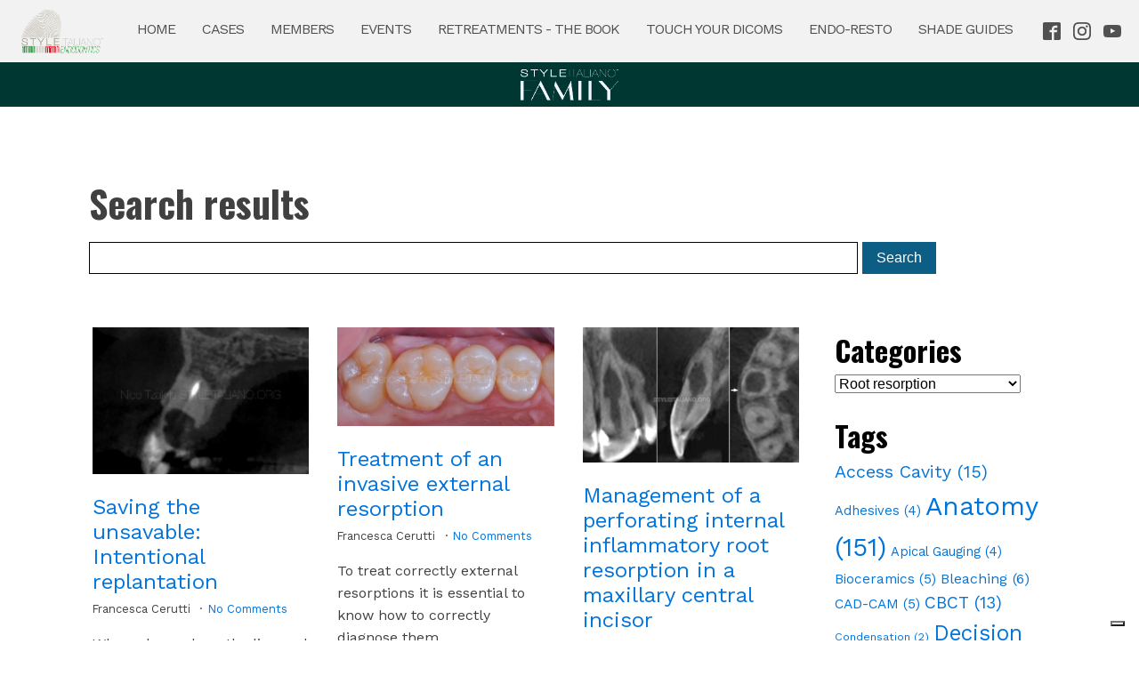

--- FILE ---
content_type: text/html; charset=UTF-8
request_url: https://endodontics.styleitaliano.org/category/root-resorption/
body_size: 21120
content:
<!DOCTYPE html>
<html lang="en-US" >
<head>
<meta charset="UTF-8">
<meta name="viewport" content="width=device-width, initial-scale=1.0">
<!-- WP_HEAD() START -->
			<script type="text/javascript" class="_iub_cs_skip">
				var _iub = _iub || {};
				_iub.csConfiguration = _iub.csConfiguration || {};
				_iub.csConfiguration.siteId = "1987523";
				_iub.csConfiguration.cookiePolicyId = "41859453";
			</script>
			<script class="_iub_cs_skip" src="https://cs.iubenda.com/autoblocking/1987523.js"></script>
			<link rel="preload" as="style" href="https://fonts.googleapis.com/css?family=Work+Sans:100,200,300,400,500,600,700,800,900|Oswald:100,200,300,400,500,600,700,800,900" >
<link rel="stylesheet" href="https://fonts.googleapis.com/css?family=Work+Sans:100,200,300,400,500,600,700,800,900|Oswald:100,200,300,400,500,600,700,800,900">
<meta name='robots' content='index, follow, max-image-preview:large, max-snippet:-1, max-video-preview:-1' />
	<style>img:is([sizes="auto" i], [sizes^="auto," i]) { contain-intrinsic-size: 3000px 1500px }</style>
	
	<!-- This site is optimized with the Yoast SEO plugin v24.6 - https://yoast.com/wordpress/plugins/seo/ -->
	<title>Root resorption Archives - Style Italiano Endodontics</title>
	<link rel="canonical" href="https://endodontics.styleitaliano.org/category/root-resorption/" />
	<link rel="next" href="https://endodontics.styleitaliano.org/category/root-resorption/page/2/" />
	<meta property="og:locale" content="en_US" />
	<meta property="og:type" content="article" />
	<meta property="og:title" content="Root resorption Archives - Style Italiano Endodontics" />
	<meta property="og:url" content="https://endodontics.styleitaliano.org/category/root-resorption/" />
	<meta property="og:site_name" content="Style Italiano Endodontics" />
	<meta name="twitter:card" content="summary_large_image" />
	<!-- / Yoast SEO plugin. -->


<link rel='dns-prefetch' href='//cdn.iubenda.com' />
<link rel='dns-prefetch' href='//static.addtoany.com' />
<link rel='dns-prefetch' href='//cdn.jsdelivr.net' />
<link rel='dns-prefetch' href='//www.googletagmanager.com' />
<link rel="alternate" type="application/rss+xml" title="Style Italiano Endodontics &raquo; Root resorption Category Feed" href="https://endodontics.styleitaliano.org/category/root-resorption/feed/" />
<link rel='stylesheet' id='Bulma-css' href='https://cdn.jsdelivr.net/npm/bulma@0.9.1/css/bulma.min.css?ver=6.7.4' type='text/css' media='all' />
<link rel='stylesheet' id='wp-block-library-css' href='https://endodontics.styleitaliano.org/wp-includes/css/dist/block-library/style.min.css?ver=6.7.4' type='text/css' media='all' />
<style id='classic-theme-styles-inline-css' type='text/css'>
/*! This file is auto-generated */
.wp-block-button__link{color:#fff;background-color:#32373c;border-radius:9999px;box-shadow:none;text-decoration:none;padding:calc(.667em + 2px) calc(1.333em + 2px);font-size:1.125em}.wp-block-file__button{background:#32373c;color:#fff;text-decoration:none}
</style>
<style id='global-styles-inline-css' type='text/css'>
:root{--wp--preset--aspect-ratio--square: 1;--wp--preset--aspect-ratio--4-3: 4/3;--wp--preset--aspect-ratio--3-4: 3/4;--wp--preset--aspect-ratio--3-2: 3/2;--wp--preset--aspect-ratio--2-3: 2/3;--wp--preset--aspect-ratio--16-9: 16/9;--wp--preset--aspect-ratio--9-16: 9/16;--wp--preset--color--black: #000000;--wp--preset--color--cyan-bluish-gray: #abb8c3;--wp--preset--color--white: #ffffff;--wp--preset--color--pale-pink: #f78da7;--wp--preset--color--vivid-red: #cf2e2e;--wp--preset--color--luminous-vivid-orange: #ff6900;--wp--preset--color--luminous-vivid-amber: #fcb900;--wp--preset--color--light-green-cyan: #7bdcb5;--wp--preset--color--vivid-green-cyan: #00d084;--wp--preset--color--pale-cyan-blue: #8ed1fc;--wp--preset--color--vivid-cyan-blue: #0693e3;--wp--preset--color--vivid-purple: #9b51e0;--wp--preset--gradient--vivid-cyan-blue-to-vivid-purple: linear-gradient(135deg,rgba(6,147,227,1) 0%,rgb(155,81,224) 100%);--wp--preset--gradient--light-green-cyan-to-vivid-green-cyan: linear-gradient(135deg,rgb(122,220,180) 0%,rgb(0,208,130) 100%);--wp--preset--gradient--luminous-vivid-amber-to-luminous-vivid-orange: linear-gradient(135deg,rgba(252,185,0,1) 0%,rgba(255,105,0,1) 100%);--wp--preset--gradient--luminous-vivid-orange-to-vivid-red: linear-gradient(135deg,rgba(255,105,0,1) 0%,rgb(207,46,46) 100%);--wp--preset--gradient--very-light-gray-to-cyan-bluish-gray: linear-gradient(135deg,rgb(238,238,238) 0%,rgb(169,184,195) 100%);--wp--preset--gradient--cool-to-warm-spectrum: linear-gradient(135deg,rgb(74,234,220) 0%,rgb(151,120,209) 20%,rgb(207,42,186) 40%,rgb(238,44,130) 60%,rgb(251,105,98) 80%,rgb(254,248,76) 100%);--wp--preset--gradient--blush-light-purple: linear-gradient(135deg,rgb(255,206,236) 0%,rgb(152,150,240) 100%);--wp--preset--gradient--blush-bordeaux: linear-gradient(135deg,rgb(254,205,165) 0%,rgb(254,45,45) 50%,rgb(107,0,62) 100%);--wp--preset--gradient--luminous-dusk: linear-gradient(135deg,rgb(255,203,112) 0%,rgb(199,81,192) 50%,rgb(65,88,208) 100%);--wp--preset--gradient--pale-ocean: linear-gradient(135deg,rgb(255,245,203) 0%,rgb(182,227,212) 50%,rgb(51,167,181) 100%);--wp--preset--gradient--electric-grass: linear-gradient(135deg,rgb(202,248,128) 0%,rgb(113,206,126) 100%);--wp--preset--gradient--midnight: linear-gradient(135deg,rgb(2,3,129) 0%,rgb(40,116,252) 100%);--wp--preset--font-size--small: 13px;--wp--preset--font-size--medium: 20px;--wp--preset--font-size--large: 36px;--wp--preset--font-size--x-large: 42px;--wp--preset--spacing--20: 0.44rem;--wp--preset--spacing--30: 0.67rem;--wp--preset--spacing--40: 1rem;--wp--preset--spacing--50: 1.5rem;--wp--preset--spacing--60: 2.25rem;--wp--preset--spacing--70: 3.38rem;--wp--preset--spacing--80: 5.06rem;--wp--preset--shadow--natural: 6px 6px 9px rgba(0, 0, 0, 0.2);--wp--preset--shadow--deep: 12px 12px 50px rgba(0, 0, 0, 0.4);--wp--preset--shadow--sharp: 6px 6px 0px rgba(0, 0, 0, 0.2);--wp--preset--shadow--outlined: 6px 6px 0px -3px rgba(255, 255, 255, 1), 6px 6px rgba(0, 0, 0, 1);--wp--preset--shadow--crisp: 6px 6px 0px rgba(0, 0, 0, 1);}:where(.is-layout-flex){gap: 0.5em;}:where(.is-layout-grid){gap: 0.5em;}body .is-layout-flex{display: flex;}.is-layout-flex{flex-wrap: wrap;align-items: center;}.is-layout-flex > :is(*, div){margin: 0;}body .is-layout-grid{display: grid;}.is-layout-grid > :is(*, div){margin: 0;}:where(.wp-block-columns.is-layout-flex){gap: 2em;}:where(.wp-block-columns.is-layout-grid){gap: 2em;}:where(.wp-block-post-template.is-layout-flex){gap: 1.25em;}:where(.wp-block-post-template.is-layout-grid){gap: 1.25em;}.has-black-color{color: var(--wp--preset--color--black) !important;}.has-cyan-bluish-gray-color{color: var(--wp--preset--color--cyan-bluish-gray) !important;}.has-white-color{color: var(--wp--preset--color--white) !important;}.has-pale-pink-color{color: var(--wp--preset--color--pale-pink) !important;}.has-vivid-red-color{color: var(--wp--preset--color--vivid-red) !important;}.has-luminous-vivid-orange-color{color: var(--wp--preset--color--luminous-vivid-orange) !important;}.has-luminous-vivid-amber-color{color: var(--wp--preset--color--luminous-vivid-amber) !important;}.has-light-green-cyan-color{color: var(--wp--preset--color--light-green-cyan) !important;}.has-vivid-green-cyan-color{color: var(--wp--preset--color--vivid-green-cyan) !important;}.has-pale-cyan-blue-color{color: var(--wp--preset--color--pale-cyan-blue) !important;}.has-vivid-cyan-blue-color{color: var(--wp--preset--color--vivid-cyan-blue) !important;}.has-vivid-purple-color{color: var(--wp--preset--color--vivid-purple) !important;}.has-black-background-color{background-color: var(--wp--preset--color--black) !important;}.has-cyan-bluish-gray-background-color{background-color: var(--wp--preset--color--cyan-bluish-gray) !important;}.has-white-background-color{background-color: var(--wp--preset--color--white) !important;}.has-pale-pink-background-color{background-color: var(--wp--preset--color--pale-pink) !important;}.has-vivid-red-background-color{background-color: var(--wp--preset--color--vivid-red) !important;}.has-luminous-vivid-orange-background-color{background-color: var(--wp--preset--color--luminous-vivid-orange) !important;}.has-luminous-vivid-amber-background-color{background-color: var(--wp--preset--color--luminous-vivid-amber) !important;}.has-light-green-cyan-background-color{background-color: var(--wp--preset--color--light-green-cyan) !important;}.has-vivid-green-cyan-background-color{background-color: var(--wp--preset--color--vivid-green-cyan) !important;}.has-pale-cyan-blue-background-color{background-color: var(--wp--preset--color--pale-cyan-blue) !important;}.has-vivid-cyan-blue-background-color{background-color: var(--wp--preset--color--vivid-cyan-blue) !important;}.has-vivid-purple-background-color{background-color: var(--wp--preset--color--vivid-purple) !important;}.has-black-border-color{border-color: var(--wp--preset--color--black) !important;}.has-cyan-bluish-gray-border-color{border-color: var(--wp--preset--color--cyan-bluish-gray) !important;}.has-white-border-color{border-color: var(--wp--preset--color--white) !important;}.has-pale-pink-border-color{border-color: var(--wp--preset--color--pale-pink) !important;}.has-vivid-red-border-color{border-color: var(--wp--preset--color--vivid-red) !important;}.has-luminous-vivid-orange-border-color{border-color: var(--wp--preset--color--luminous-vivid-orange) !important;}.has-luminous-vivid-amber-border-color{border-color: var(--wp--preset--color--luminous-vivid-amber) !important;}.has-light-green-cyan-border-color{border-color: var(--wp--preset--color--light-green-cyan) !important;}.has-vivid-green-cyan-border-color{border-color: var(--wp--preset--color--vivid-green-cyan) !important;}.has-pale-cyan-blue-border-color{border-color: var(--wp--preset--color--pale-cyan-blue) !important;}.has-vivid-cyan-blue-border-color{border-color: var(--wp--preset--color--vivid-cyan-blue) !important;}.has-vivid-purple-border-color{border-color: var(--wp--preset--color--vivid-purple) !important;}.has-vivid-cyan-blue-to-vivid-purple-gradient-background{background: var(--wp--preset--gradient--vivid-cyan-blue-to-vivid-purple) !important;}.has-light-green-cyan-to-vivid-green-cyan-gradient-background{background: var(--wp--preset--gradient--light-green-cyan-to-vivid-green-cyan) !important;}.has-luminous-vivid-amber-to-luminous-vivid-orange-gradient-background{background: var(--wp--preset--gradient--luminous-vivid-amber-to-luminous-vivid-orange) !important;}.has-luminous-vivid-orange-to-vivid-red-gradient-background{background: var(--wp--preset--gradient--luminous-vivid-orange-to-vivid-red) !important;}.has-very-light-gray-to-cyan-bluish-gray-gradient-background{background: var(--wp--preset--gradient--very-light-gray-to-cyan-bluish-gray) !important;}.has-cool-to-warm-spectrum-gradient-background{background: var(--wp--preset--gradient--cool-to-warm-spectrum) !important;}.has-blush-light-purple-gradient-background{background: var(--wp--preset--gradient--blush-light-purple) !important;}.has-blush-bordeaux-gradient-background{background: var(--wp--preset--gradient--blush-bordeaux) !important;}.has-luminous-dusk-gradient-background{background: var(--wp--preset--gradient--luminous-dusk) !important;}.has-pale-ocean-gradient-background{background: var(--wp--preset--gradient--pale-ocean) !important;}.has-electric-grass-gradient-background{background: var(--wp--preset--gradient--electric-grass) !important;}.has-midnight-gradient-background{background: var(--wp--preset--gradient--midnight) !important;}.has-small-font-size{font-size: var(--wp--preset--font-size--small) !important;}.has-medium-font-size{font-size: var(--wp--preset--font-size--medium) !important;}.has-large-font-size{font-size: var(--wp--preset--font-size--large) !important;}.has-x-large-font-size{font-size: var(--wp--preset--font-size--x-large) !important;}
:where(.wp-block-post-template.is-layout-flex){gap: 1.25em;}:where(.wp-block-post-template.is-layout-grid){gap: 1.25em;}
:where(.wp-block-columns.is-layout-flex){gap: 2em;}:where(.wp-block-columns.is-layout-grid){gap: 2em;}
:root :where(.wp-block-pullquote){font-size: 1.5em;line-height: 1.6;}
</style>
<link rel='stylesheet' id='oxygen-css' href='https://endodontics.styleitaliano.org/wp-content/plugins/oxygen/component-framework/oxygen.css?ver=4.9.1' type='text/css' media='all' />
<link rel='stylesheet' id='dashicons-css' href='https://endodontics.styleitaliano.org/wp-includes/css/dashicons.min.css?ver=6.7.4' type='text/css' media='all' />
<link rel='stylesheet' id='post-views-counter-frontend-css' href='https://endodontics.styleitaliano.org/wp-content/plugins/post-views-counter/css/frontend.min.css?ver=1.5.2' type='text/css' media='all' />
<link rel='stylesheet' id='dflip-style-css' href='https://endodontics.styleitaliano.org/wp-content/plugins/3d-flipbook-dflip-lite/assets/css/dflip.min.css?ver=2.3.57' type='text/css' media='all' />
<link rel='stylesheet' id='newsletter-css' href='https://endodontics.styleitaliano.org/wp-content/plugins/newsletter/style.css?ver=8.7.4' type='text/css' media='all' />
<link rel='stylesheet' id='addtoany-css' href='https://endodontics.styleitaliano.org/wp-content/plugins/add-to-any/addtoany.min.css?ver=1.16' type='text/css' media='all' />

<script  type="text/javascript" class=" _iub_cs_skip" type="text/javascript" id="iubenda-head-inline-scripts-0">
/* <![CDATA[ */
            var _iub = _iub || [];
            _iub.csConfiguration ={"floatingPreferencesButtonDisplay":"bottom-right","lang":"en","siteId":"1987523","cookiePolicyId":"41859453","whitelabel":false,"banner":{"closeButtonDisplay":false,"listPurposes":true,"explicitWithdrawal":true,"rejectButtonDisplay":true,"acceptButtonDisplay":true,"customizeButtonDisplay":true,"closeButtonRejects":true,"position":"float-bottom-center","style":"dark"},"perPurposeConsent":true,"googleAdditionalConsentMode":true,"enableTcf":true,"tcfPurposes":{"1":true,"2":"consent_only","3":"consent_only","4":"consent_only","5":"consent_only","6":"consent_only","7":"consent_only","8":"consent_only","9":"consent_only","10":"consent_only"}}; 
/* ]]> */
</script>
<script  type="text/javascript" src="//cdn.iubenda.com/cs/tcf/stub-v2.js" class=" _iub_cs_skip" type="text/javascript" src="//cdn.iubenda.com/cs/tcf/stub-v2.js?ver=3.12.1" id="iubenda-head-scripts-0-js"></script>
<script  type="text/javascript" src="//cdn.iubenda.com/cs/tcf/safe-tcf-v2.js" class=" _iub_cs_skip" type="text/javascript" src="//cdn.iubenda.com/cs/tcf/safe-tcf-v2.js?ver=3.12.1" id="iubenda-head-scripts-1-js"></script>
<script  type="text/javascript" src="//cdn.iubenda.com/cs/iubenda_cs.js" charset="UTF-8" async="async" class=" _iub_cs_skip" type="text/javascript" src="//cdn.iubenda.com/cs/iubenda_cs.js?ver=3.12.1" id="iubenda-head-scripts-2-js"></script>
<script type="text/javascript" id="addtoany-core-js-before">
/* <![CDATA[ */
window.a2a_config=window.a2a_config||{};a2a_config.callbacks=[];a2a_config.overlays=[];a2a_config.templates={};
/* ]]> */
</script>
<script type="text/javascript" defer src="https://static.addtoany.com/menu/page.js" id="addtoany-core-js"></script>
<script type="text/javascript" src="https://endodontics.styleitaliano.org/wp-includes/js/jquery/jquery.min.js?ver=3.7.1" id="jquery-core-js"></script>
<script type="text/javascript" defer src="https://endodontics.styleitaliano.org/wp-content/plugins/add-to-any/addtoany.min.js?ver=1.1" id="addtoany-jquery-js"></script>
<script type="text/javascript" src="https://endodontics.styleitaliano.org/wp-content/plugins/e2pdf/js/e2pdf.frontend.js?ver=1.25.15" id="js/e2pdf.frontend-js"></script>
<link rel="https://api.w.org/" href="https://endodontics.styleitaliano.org/wp-json/" /><link rel="alternate" title="JSON" type="application/json" href="https://endodontics.styleitaliano.org/wp-json/wp/v2/categories/31" /><link rel="EditURI" type="application/rsd+xml" title="RSD" href="https://endodontics.styleitaliano.org/xmlrpc.php?rsd" />
<meta name="generator" content="WordPress 6.7.4" />
<meta name="generator" content="Site Kit by Google 1.148.0" /><!-- Google Tag Manager -->
<script>(function(w,d,s,l,i){w[l]=w[l]||[];w[l].push({'gtm.start':
new Date().getTime(),event:'gtm.js'});var f=d.getElementsByTagName(s)[0],
j=d.createElement(s),dl=l!='dataLayer'?'&l='+l:'';j.async=true;j.src=
'https://www.googletagmanager.com/gtm.js?id='+i+dl;f.parentNode.insertBefore(j,f);
})(window,document,'script','dataLayer','GTM-NJK5FF3');</script>
<!-- End Google Tag Manager --><meta name="et-api-version" content="v1"><meta name="et-api-origin" content="https://endodontics.styleitaliano.org"><link rel="https://theeventscalendar.com/" href="https://endodontics.styleitaliano.org/wp-json/tribe/tickets/v1/" /><meta name="tec-api-version" content="v1"><meta name="tec-api-origin" content="https://endodontics.styleitaliano.org"><link rel="alternate" href="https://endodontics.styleitaliano.org/wp-json/tribe/events/v1/" />

<script type="application/ld+json" class="saswp-schema-markup-output">
[{"@context":"https:\/\/schema.org\/","@type":"CollectionPage","@id":"https:\/\/endodontics.styleitaliano.org\/category\/root-resorption\/#CollectionPage","headline":"Root resorption","description":"","url":"https:\/\/endodontics.styleitaliano.org\/category\/root-resorption\/","hasPart":[{"@type":"Article","headline":"Saving the unsavable: Intentional replantation","url":"https:\/\/endodontics.styleitaliano.org\/saving-the-unsavable-intentional-replantation\/","datePublished":"2025-07-14T07:05:00+01:00","dateModified":"2025-07-13T13:13:00+01:00","mainEntityOfPage":"https:\/\/endodontics.styleitaliano.org\/saving-the-unsavable-intentional-replantation\/","author":{"@type":"Person","name":"Francesca Cerutti","url":"https:\/\/endodontics.styleitaliano.org\/author\/francescacerutti\/","sameAs":[],"image":{"@type":"ImageObject","url":"https:\/\/secure.gravatar.com\/avatar\/439c389d7ea893d68582a09bd0e0bd7c?s=96&d=mm&r=g","height":96,"width":96}},"publisher":{"@type":"Organization","name":"Style Italiano Endodontics","url":"https:\/\/endodontics.styleitaliano.org"},"image":[{"@type":"ImageObject","@id":"https:\/\/endodontics.styleitaliano.org\/saving-the-unsavable-intentional-replantation\/#primaryimage","url":"https:\/\/endodontics.styleitaliano.org\/wp-content\/uploads\/2025\/07\/Screenshot-2025-07-13-alle-14.04.20-1200x816.png","width":"1200","height":"816"},{"@type":"ImageObject","url":"https:\/\/endodontics.styleitaliano.org\/wp-content\/uploads\/2025\/07\/Screenshot-2025-07-13-alle-14.04.20-1200x900.png","width":"1200","height":"900"},{"@type":"ImageObject","url":"https:\/\/endodontics.styleitaliano.org\/wp-content\/uploads\/2025\/07\/Screenshot-2025-07-13-alle-14.04.20-1200x675.png","width":"1200","height":"675"},{"@type":"ImageObject","url":"https:\/\/endodontics.styleitaliano.org\/wp-content\/uploads\/2025\/07\/Screenshot-2025-07-13-alle-14.04.20-816x816.png","width":"816","height":"816"}]},{"@type":"Article","headline":"External resorption Part II","url":"https:\/\/endodontics.styleitaliano.org\/external-resorption-part-ii\/","datePublished":"2025-04-03T06:36:52+01:00","dateModified":"2025-04-03T06:36:54+01:00","mainEntityOfPage":"https:\/\/endodontics.styleitaliano.org\/external-resorption-part-ii\/","author":{"@type":"Person","name":"Francesca Cerutti","url":"https:\/\/endodontics.styleitaliano.org\/author\/francescacerutti\/","sameAs":[],"image":{"@type":"ImageObject","url":"https:\/\/secure.gravatar.com\/avatar\/439c389d7ea893d68582a09bd0e0bd7c?s=96&d=mm&r=g","height":96,"width":96}},"publisher":{"@type":"Organization","name":"Style Italiano Endodontics","url":"https:\/\/endodontics.styleitaliano.org"},"image":[{"@type":"ImageObject","@id":"https:\/\/endodontics.styleitaliano.org\/external-resorption-part-ii\/#primaryimage","url":"https:\/\/endodontics.styleitaliano.org\/wp-content\/uploads\/2025\/04\/Screenshot-2025-04-02-alle-15.55.20-1200x924.png","width":"1200","height":"924"},{"@type":"ImageObject","url":"https:\/\/endodontics.styleitaliano.org\/wp-content\/uploads\/2025\/04\/Screenshot-2025-04-02-alle-15.55.20-1200x900.png","width":"1200","height":"900"},{"@type":"ImageObject","url":"https:\/\/endodontics.styleitaliano.org\/wp-content\/uploads\/2025\/04\/Screenshot-2025-04-02-alle-15.55.20-1200x675.png","width":"1200","height":"675"},{"@type":"ImageObject","url":"https:\/\/endodontics.styleitaliano.org\/wp-content\/uploads\/2025\/04\/Screenshot-2025-04-02-alle-15.55.20-868x868.png","width":"868","height":"868"}]},{"@type":"Article","headline":"Diagnosis and treatment of External Root Resorption: a case report","url":"https:\/\/endodontics.styleitaliano.org\/diagnosis-and-treatment-of-external-root-resorption-a-case-report\/","datePublished":"2025-01-25T08:15:00+01:00","dateModified":"2025-01-10T12:13:23+01:00","mainEntityOfPage":"https:\/\/endodontics.styleitaliano.org\/diagnosis-and-treatment-of-external-root-resorption-a-case-report\/","author":{"@type":"Person","name":"Francesca Cerutti","url":"https:\/\/endodontics.styleitaliano.org\/author\/francescacerutti\/","sameAs":[],"image":{"@type":"ImageObject","url":"https:\/\/secure.gravatar.com\/avatar\/439c389d7ea893d68582a09bd0e0bd7c?s=96&d=mm&r=g","height":96,"width":96}},"publisher":{"@type":"Organization","name":"Style Italiano Endodontics","url":"https:\/\/endodontics.styleitaliano.org"},"image":[{"@type":"ImageObject","@id":"https:\/\/endodontics.styleitaliano.org\/diagnosis-and-treatment-of-external-root-resorption-a-case-report\/#primaryimage","url":"https:\/\/endodontics.styleitaliano.org\/wp-content\/uploads\/2025\/01\/Screenshot-2025-01-09-alle-18.10.12-1200x734.png","width":"1200","height":"734"},{"@type":"ImageObject","url":"https:\/\/endodontics.styleitaliano.org\/wp-content\/uploads\/2025\/01\/Screenshot-2025-01-09-alle-18.10.12-1200x900.png","width":"1200","height":"900"},{"@type":"ImageObject","url":"https:\/\/endodontics.styleitaliano.org\/wp-content\/uploads\/2025\/01\/Screenshot-2025-01-09-alle-18.10.12-1200x675.png","width":"1200","height":"675"},{"@type":"ImageObject","url":"https:\/\/endodontics.styleitaliano.org\/wp-content\/uploads\/2025\/01\/Screenshot-2025-01-09-alle-18.10.12-734x734.png","width":"734","height":"734"}]},{"@type":"Article","headline":"External cervical resorption","url":"https:\/\/endodontics.styleitaliano.org\/external-cervical-resororption\/","datePublished":"2024-09-15T08:20:00+01:00","dateModified":"2024-09-13T11:24:10+01:00","mainEntityOfPage":"https:\/\/endodontics.styleitaliano.org\/external-cervical-resororption\/","author":{"@type":"Person","name":"Francesca Cerutti","url":"https:\/\/endodontics.styleitaliano.org\/author\/francescacerutti\/","sameAs":[],"image":{"@type":"ImageObject","url":"https:\/\/secure.gravatar.com\/avatar\/439c389d7ea893d68582a09bd0e0bd7c?s=96&d=mm&r=g","height":96,"width":96}},"publisher":{"@type":"Organization","name":"Style Italiano Endodontics","url":"https:\/\/endodontics.styleitaliano.org"},"image":[{"@type":"ImageObject","@id":"https:\/\/endodontics.styleitaliano.org\/external-cervical-resororption\/#primaryimage","url":"https:\/\/endodontics.styleitaliano.org\/wp-content\/uploads\/2024\/09\/Screenshot-2024-09-13-alle-11.59.45-1200x1763.png","width":"1200","height":"1763"},{"@type":"ImageObject","url":"https:\/\/endodontics.styleitaliano.org\/wp-content\/uploads\/2024\/09\/Screenshot-2024-09-13-alle-11.59.45-1200x900.png","width":"1200","height":"900"},{"@type":"ImageObject","url":"https:\/\/endodontics.styleitaliano.org\/wp-content\/uploads\/2024\/09\/Screenshot-2024-09-13-alle-11.59.45-1200x675.png","width":"1200","height":"675"},{"@type":"ImageObject","url":"https:\/\/endodontics.styleitaliano.org\/wp-content\/uploads\/2024\/09\/Screenshot-2024-09-13-alle-11.59.45-448x448.png","width":"448","height":"448"}]},{"@type":"Article","headline":"Treatment of an invasive external resorption","url":"https:\/\/endodontics.styleitaliano.org\/treatment-of-an-invasive-external-resorption\/","datePublished":"2024-01-18T07:23:00+01:00","dateModified":"2024-01-10T00:21:44+01:00","mainEntityOfPage":"https:\/\/endodontics.styleitaliano.org\/treatment-of-an-invasive-external-resorption\/","author":{"@type":"Person","name":"Francesca Cerutti","url":"https:\/\/endodontics.styleitaliano.org\/author\/francescacerutti\/","sameAs":[],"image":{"@type":"ImageObject","url":"https:\/\/secure.gravatar.com\/avatar\/439c389d7ea893d68582a09bd0e0bd7c?s=96&d=mm&r=g","height":96,"width":96}},"publisher":{"@type":"Organization","name":"Style Italiano Endodontics","url":"https:\/\/endodontics.styleitaliano.org"},"image":[{"@type":"ImageObject","@id":"https:\/\/endodontics.styleitaliano.org\/treatment-of-an-invasive-external-resorption\/#primaryimage","url":"https:\/\/endodontics.styleitaliano.org\/wp-content\/uploads\/2024\/01\/Screenshot-2024-01-09-alle-14.05.11-1200x900.png","width":"1200","height":"900"},{"@type":"ImageObject","url":"https:\/\/endodontics.styleitaliano.org\/wp-content\/uploads\/2024\/01\/Screenshot-2024-01-09-alle-14.05.11-1200x720.png","width":"1200","height":"720"},{"@type":"ImageObject","url":"https:\/\/endodontics.styleitaliano.org\/wp-content\/uploads\/2024\/01\/Screenshot-2024-01-09-alle-14.05.11-1200x675.png","width":"1200","height":"675"},{"@type":"ImageObject","url":"https:\/\/endodontics.styleitaliano.org\/wp-content\/uploads\/2024\/01\/Screenshot-2024-01-09-alle-14.05.11-549x549.png","width":"549","height":"549"}]},{"@type":"Article","headline":"The endodontic dark hole","url":"https:\/\/endodontics.styleitaliano.org\/the-endodontic-dark-hole\/","datePublished":"2023-10-24T06:32:41+01:00","dateModified":"2023-12-27T23:53:14+01:00","mainEntityOfPage":"https:\/\/endodontics.styleitaliano.org\/the-endodontic-dark-hole\/","author":{"@type":"Person","name":"Francesca Cerutti","url":"https:\/\/endodontics.styleitaliano.org\/author\/francescacerutti\/","sameAs":[],"image":{"@type":"ImageObject","url":"https:\/\/secure.gravatar.com\/avatar\/439c389d7ea893d68582a09bd0e0bd7c?s=96&d=mm&r=g","height":96,"width":96}},"publisher":{"@type":"Organization","name":"Style Italiano Endodontics","url":"https:\/\/endodontics.styleitaliano.org"},"image":[{"@type":"ImageObject","@id":"https:\/\/endodontics.styleitaliano.org\/the-endodontic-dark-hole\/#primaryimage","url":"https:\/\/endodontics.styleitaliano.org\/wp-content\/uploads\/2023\/05\/Screenshot-2023-05-23-alle-09.32.47-1200x1723.png","width":"1200","height":"1723"},{"@type":"ImageObject","url":"https:\/\/endodontics.styleitaliano.org\/wp-content\/uploads\/2023\/05\/Screenshot-2023-05-23-alle-09.32.47-1200x900.png","width":"1200","height":"900"},{"@type":"ImageObject","url":"https:\/\/endodontics.styleitaliano.org\/wp-content\/uploads\/2023\/05\/Screenshot-2023-05-23-alle-09.32.47-1200x675.png","width":"1200","height":"675"},{"@type":"ImageObject","url":"https:\/\/endodontics.styleitaliano.org\/wp-content\/uploads\/2023\/05\/Screenshot-2023-05-23-alle-09.32.47-720x720.png","width":"720","height":"720"}]},{"@type":"Article","headline":"Endodontic treatment of an immature necrotic tooth","url":"https:\/\/endodontics.styleitaliano.org\/endodontic-treatment-of-an-immature-necrotic-tooth\/","datePublished":"2021-11-07T10:32:52+01:00","dateModified":"2021-11-07T10:32:52+01:00","mainEntityOfPage":"https:\/\/endodontics.styleitaliano.org\/endodontic-treatment-of-an-immature-necrotic-tooth\/","author":{"@type":"Person","name":"Francesca Cerutti","url":"https:\/\/endodontics.styleitaliano.org\/author\/francescacerutti\/","sameAs":[],"image":{"@type":"ImageObject","url":"https:\/\/secure.gravatar.com\/avatar\/439c389d7ea893d68582a09bd0e0bd7c?s=96&d=mm&r=g","height":96,"width":96}},"publisher":{"@type":"Organization","name":"Style Italiano Endodontics","url":"https:\/\/endodontics.styleitaliano.org"},"image":[{"@type":"ImageObject","@id":"https:\/\/endodontics.styleitaliano.org\/endodontic-treatment-of-an-immature-necrotic-tooth\/#primaryimage","url":"https:\/\/endodontics.styleitaliano.org\/wp-content\/uploads\/2021\/08\/Schermata-2021-08-30-alle-10.49.36-1200x1292.png","width":"1200","height":"1292"},{"@type":"ImageObject","url":"https:\/\/endodontics.styleitaliano.org\/wp-content\/uploads\/2021\/08\/Schermata-2021-08-30-alle-10.49.36-1200x900.png","width":"1200","height":"900"},{"@type":"ImageObject","url":"https:\/\/endodontics.styleitaliano.org\/wp-content\/uploads\/2021\/08\/Schermata-2021-08-30-alle-10.49.36-1200x675.png","width":"1200","height":"675"},{"@type":"ImageObject","url":"https:\/\/endodontics.styleitaliano.org\/wp-content\/uploads\/2021\/08\/Schermata-2021-08-30-alle-10.49.36-468x468.png","width":"468","height":"468"}]},{"@type":"Article","headline":"External resorption","url":"https:\/\/endodontics.styleitaliano.org\/external-resorption\/","datePublished":"2021-10-14T06:22:07+01:00","dateModified":"2021-10-14T06:22:07+01:00","mainEntityOfPage":"https:\/\/endodontics.styleitaliano.org\/external-resorption\/","author":{"@type":"Person","name":"Francesca Cerutti","url":"https:\/\/endodontics.styleitaliano.org\/author\/francescacerutti\/","sameAs":[],"image":{"@type":"ImageObject","url":"https:\/\/secure.gravatar.com\/avatar\/439c389d7ea893d68582a09bd0e0bd7c?s=96&d=mm&r=g","height":96,"width":96}},"publisher":{"@type":"Organization","name":"Style Italiano Endodontics","url":"https:\/\/endodontics.styleitaliano.org"},"image":[{"@type":"ImageObject","@id":"https:\/\/endodontics.styleitaliano.org\/external-resorption\/#primaryimage","url":"https:\/\/endodontics.styleitaliano.org\/wp-content\/uploads\/2021\/09\/Schermata-2021-09-08-alle-22.18.32-1200x816.png","width":"1200","height":"816"},{"@type":"ImageObject","url":"https:\/\/endodontics.styleitaliano.org\/wp-content\/uploads\/2021\/09\/Schermata-2021-09-08-alle-22.18.32-1200x900.png","width":"1200","height":"900"},{"@type":"ImageObject","url":"https:\/\/endodontics.styleitaliano.org\/wp-content\/uploads\/2021\/09\/Schermata-2021-09-08-alle-22.18.32-1200x675.png","width":"1200","height":"675"},{"@type":"ImageObject","url":"https:\/\/endodontics.styleitaliano.org\/wp-content\/uploads\/2021\/09\/Schermata-2021-09-08-alle-22.18.32-812x812.png","width":"812","height":"812"}]},{"@type":"Article","headline":"Management of a perforating internal inflammatory root resorption in a maxillary central incisor","url":"https:\/\/endodontics.styleitaliano.org\/management-of-a-perforating-internal-inflammatory-root-resorption-in-a-maxillary-central-incisor\/","datePublished":"2021-02-18T07:26:51+01:00","dateModified":"2021-02-18T07:29:45+01:00","mainEntityOfPage":"https:\/\/endodontics.styleitaliano.org\/management-of-a-perforating-internal-inflammatory-root-resorption-in-a-maxillary-central-incisor\/","author":{"@type":"Person","name":"Calogero Bugea","url":"https:\/\/endodontics.styleitaliano.org\/author\/calogerobugea\/","sameAs":[],"image":{"@type":"ImageObject","url":"https:\/\/secure.gravatar.com\/avatar\/8fa8f1f5f252a265cd2e18190f1135e5?s=96&d=mm&r=g","height":96,"width":96}},"publisher":{"@type":"Organization","name":"Style Italiano Endodontics","url":"https:\/\/endodontics.styleitaliano.org"},"image":[{"@type":"ImageObject","@id":"https:\/\/endodontics.styleitaliano.org\/management-of-a-perforating-internal-inflammatory-root-resorption-in-a-maxillary-central-incisor\/#primaryimage","url":"https:\/\/endodontics.styleitaliano.org\/wp-content\/uploads\/2020\/12\/Schermata-2020-12-13-alle-18.14.03-scaled.jpg","width":"2560","height":"1599"},{"@type":"ImageObject","url":"https:\/\/endodontics.styleitaliano.org\/wp-content\/uploads\/2020\/12\/Schermata-2020-12-13-alle-18.14.03-scaled-1200x900.jpg","width":"1200","height":"900"},{"@type":"ImageObject","url":"https:\/\/endodontics.styleitaliano.org\/wp-content\/uploads\/2020\/12\/Schermata-2020-12-13-alle-18.14.03-scaled-1200x675.jpg","width":"1200","height":"675"},{"@type":"ImageObject","url":"https:\/\/endodontics.styleitaliano.org\/wp-content\/uploads\/2020\/12\/Schermata-2020-12-13-alle-18.14.03-scaled-1599x1599.jpg","width":"1599","height":"1599"}]},{"@type":"Article","headline":"Invasive Cervical Resorption Part 2: Combined Non-surgical and surgical management","url":"https:\/\/endodontics.styleitaliano.org\/invasive-cervical-resorption-part-2-combined-non-surgical-and-surgical-management\/","datePublished":"2020-09-07T09:43:49+01:00","dateModified":"2020-11-22T22:38:05+01:00","mainEntityOfPage":"https:\/\/endodontics.styleitaliano.org\/invasive-cervical-resorption-part-2-combined-non-surgical-and-surgical-management\/","author":{"@type":"Person","name":"Calogero Bugea","url":"https:\/\/endodontics.styleitaliano.org\/author\/calogerobugea\/","sameAs":[],"image":{"@type":"ImageObject","url":"https:\/\/secure.gravatar.com\/avatar\/8fa8f1f5f252a265cd2e18190f1135e5?s=96&d=mm&r=g","height":96,"width":96}},"publisher":{"@type":"Organization","name":"Style Italiano Endodontics","url":"https:\/\/endodontics.styleitaliano.org"},"image":[{"@type":"ImageObject","@id":"https:\/\/endodontics.styleitaliano.org\/invasive-cervical-resorption-part-2-combined-non-surgical-and-surgical-management\/#primaryimage","url":"https:\/\/endodontics.styleitaliano.org\/wp-content\/uploads\/2020\/07\/Schermata-2020-07-14-alle-22.00.39-scaled.jpg","width":"2560","height":"1143"},{"@type":"ImageObject","url":"https:\/\/endodontics.styleitaliano.org\/wp-content\/uploads\/2020\/07\/Schermata-2020-07-14-alle-22.00.39-scaled-1200x900.jpg","width":"1200","height":"900"},{"@type":"ImageObject","url":"https:\/\/endodontics.styleitaliano.org\/wp-content\/uploads\/2020\/07\/Schermata-2020-07-14-alle-22.00.39-scaled-1200x675.jpg","width":"1200","height":"675"},{"@type":"ImageObject","url":"https:\/\/endodontics.styleitaliano.org\/wp-content\/uploads\/2020\/07\/Schermata-2020-07-14-alle-22.00.39-scaled-1143x1143.jpg","width":"1143","height":"1143"}]},{"@type":"Article","headline":"Internal inflammatory root resorption: a case report","url":"https:\/\/endodontics.styleitaliano.org\/internal-inflammatory-root-resorption-a-case-report\/","datePublished":"2020-06-26T07:44:11+01:00","dateModified":"2020-11-22T22:47:38+01:00","mainEntityOfPage":"https:\/\/endodontics.styleitaliano.org\/internal-inflammatory-root-resorption-a-case-report\/","author":{"@type":"Person","name":"Francesca Cerutti","url":"https:\/\/endodontics.styleitaliano.org\/author\/francescacerutti\/","sameAs":[],"image":{"@type":"ImageObject","url":"https:\/\/secure.gravatar.com\/avatar\/439c389d7ea893d68582a09bd0e0bd7c?s=96&d=mm&r=g","height":96,"width":96}},"publisher":{"@type":"Organization","name":"Style Italiano Endodontics","url":"https:\/\/endodontics.styleitaliano.org"},"image":[{"@type":"ImageObject","@id":"https:\/\/endodontics.styleitaliano.org\/internal-inflammatory-root-resorption-a-case-report\/#primaryimage","url":"https:\/\/endodontics.styleitaliano.org\/wp-content\/uploads\/2020\/04\/Schermata-2020-04-02-alle-15.47.03-1200x1123.png","width":"1200","height":"1123"},{"@type":"ImageObject","url":"https:\/\/endodontics.styleitaliano.org\/wp-content\/uploads\/2020\/04\/Schermata-2020-04-02-alle-15.47.03-1200x900.png","width":"1200","height":"900"},{"@type":"ImageObject","url":"https:\/\/endodontics.styleitaliano.org\/wp-content\/uploads\/2020\/04\/Schermata-2020-04-02-alle-15.47.03-1200x675.png","width":"1200","height":"675"},{"@type":"ImageObject","url":"https:\/\/endodontics.styleitaliano.org\/wp-content\/uploads\/2020\/04\/Schermata-2020-04-02-alle-15.47.03-964x964.png","width":"964","height":"964"}]},{"@type":"Article","headline":"External cervical resorption and new bioactive materials","url":"https:\/\/endodontics.styleitaliano.org\/external-cervical-resorption-and-new-bioactive-materials\/","datePublished":"2020-06-18T08:32:34+01:00","dateModified":"2020-11-22T22:49:04+01:00","mainEntityOfPage":"https:\/\/endodontics.styleitaliano.org\/external-cervical-resorption-and-new-bioactive-materials\/","author":{"@type":"Person","name":"Francesca Cerutti","url":"https:\/\/endodontics.styleitaliano.org\/author\/francescacerutti\/","sameAs":[],"image":{"@type":"ImageObject","url":"https:\/\/secure.gravatar.com\/avatar\/439c389d7ea893d68582a09bd0e0bd7c?s=96&d=mm&r=g","height":96,"width":96}},"publisher":{"@type":"Organization","name":"Style Italiano Endodontics","url":"https:\/\/endodontics.styleitaliano.org"},"image":[{"@type":"ImageObject","@id":"https:\/\/endodontics.styleitaliano.org\/external-cervical-resorption-and-new-bioactive-materials\/#primaryimage","url":"https:\/\/endodontics.styleitaliano.org\/wp-content\/uploads\/2020\/05\/Schermata-2020-05-23-alle-12.14.08-1200x1094.png","width":"1200","height":"1094"},{"@type":"ImageObject","url":"https:\/\/endodontics.styleitaliano.org\/wp-content\/uploads\/2020\/05\/Schermata-2020-05-23-alle-12.14.08-1200x900.png","width":"1200","height":"900"},{"@type":"ImageObject","url":"https:\/\/endodontics.styleitaliano.org\/wp-content\/uploads\/2020\/05\/Schermata-2020-05-23-alle-12.14.08-1200x675.png","width":"1200","height":"675"},{"@type":"ImageObject","url":"https:\/\/endodontics.styleitaliano.org\/wp-content\/uploads\/2020\/05\/Schermata-2020-05-23-alle-12.14.08-1094x1094.png","width":"1094","height":"1094"}]}]},

{"@context":"https:\/\/schema.org\/","@graph":[{"@context":"https:\/\/schema.org\/","@type":"SiteNavigationElement","@id":"https:\/\/endodontics.styleitaliano.org#Navigation","name":"Home","url":"https:\/\/endodontics.styleitaliano.org\/"},{"@context":"https:\/\/schema.org\/","@type":"SiteNavigationElement","@id":"https:\/\/endodontics.styleitaliano.org#Navigation","name":"Cases","url":"https:\/\/endodontics.styleitaliano.org\/cases\/"},{"@context":"https:\/\/schema.org\/","@type":"SiteNavigationElement","@id":"https:\/\/endodontics.styleitaliano.org#Navigation","name":"Members","url":"https:\/\/endodontics.styleitaliano.org\/member\/"},{"@context":"https:\/\/schema.org\/","@type":"SiteNavigationElement","@id":"https:\/\/endodontics.styleitaliano.org#Navigation","name":"Events","url":"https:\/\/endodontics.styleitaliano.org\/events-archive\/"},{"@context":"https:\/\/schema.org\/","@type":"SiteNavigationElement","@id":"https:\/\/endodontics.styleitaliano.org#Navigation","name":"Retreatments - The Book","url":"https:\/\/endodontics.styleitaliano.org\/retreatments-the-book\/"},{"@context":"https:\/\/schema.org\/","@type":"SiteNavigationElement","@id":"https:\/\/endodontics.styleitaliano.org#Navigation","name":"Touch your DICOMs","url":"https:\/\/endodontics.styleitaliano.org\/touch-your-dicoms\/"},{"@context":"https:\/\/schema.org\/","@type":"SiteNavigationElement","@id":"https:\/\/endodontics.styleitaliano.org#Navigation","name":"Endo-Resto","url":"https:\/\/endodontics.styleitaliano.org\/restoration-of-endodontically-treated-teeth\/"},{"@context":"https:\/\/schema.org\/","@type":"SiteNavigationElement","@id":"https:\/\/endodontics.styleitaliano.org#Navigation","name":"Shade Guides","url":"https:\/\/www.styleitaliano.org\/"}]},

{"@context":"https:\/\/schema.org\/","@type":"BreadcrumbList","@id":"https:\/\/endodontics.styleitaliano.org\/category\/root-resorption\/#breadcrumb","itemListElement":[{"@type":"ListItem","position":1,"item":{"@id":"https:\/\/endodontics.styleitaliano.org","name":"Style Italiano Endodontics"}},{"@type":"ListItem","position":2,"item":{"@id":"https:\/\/endodontics.styleitaliano.org\/category\/root-resorption\/","name":"Root resorption"}}]}]
</script>


<!-- Google Tag Manager snippet added by Site Kit -->
<script type="text/javascript">
/* <![CDATA[ */

			( function( w, d, s, l, i ) {
				w[l] = w[l] || [];
				w[l].push( {'gtm.start': new Date().getTime(), event: 'gtm.js'} );
				var f = d.getElementsByTagName( s )[0],
					j = d.createElement( s ), dl = l != 'dataLayer' ? '&l=' + l : '';
				j.async = true;
				j.src = 'https://www.googletagmanager.com/gtm.js?id=' + i + dl;
				f.parentNode.insertBefore( j, f );
			} )( window, document, 'script', 'dataLayer', 'GTM-NJK5FF3' );
			
/* ]]> */
</script>

<!-- End Google Tag Manager snippet added by Site Kit -->
<link rel="icon" href="https://endodontics.styleitaliano.org/wp-content/uploads/2019/11/cropped-Style-It-Endo-icon-32x32.png" sizes="32x32" />
<link rel="icon" href="https://endodontics.styleitaliano.org/wp-content/uploads/2019/11/cropped-Style-It-Endo-icon-192x192.png" sizes="192x192" />
<link rel="apple-touch-icon" href="https://endodontics.styleitaliano.org/wp-content/uploads/2019/11/cropped-Style-It-Endo-icon-180x180.png" />
<meta name="msapplication-TileImage" content="https://endodontics.styleitaliano.org/wp-content/uploads/2019/11/cropped-Style-It-Endo-icon-270x270.png" />
<link rel='stylesheet' id='oxygen-cache-3162-css' href='//endodontics.styleitaliano.org/wp-content/uploads/oxygen/css/3162.css?cache=1753385336&#038;ver=6.7.4' type='text/css' media='all' />
<link rel='stylesheet' id='oxygen-cache-4304-css' href='//endodontics.styleitaliano.org/wp-content/uploads/oxygen/css/4304.css?cache=1740238571&#038;ver=6.7.4' type='text/css' media='all' />
<link rel='stylesheet' id='oxygen-universal-styles-css' href='//endodontics.styleitaliano.org/wp-content/uploads/oxygen/css/universal.css?cache=1766496194&#038;ver=6.7.4' type='text/css' media='all' />
<!-- END OF WP_HEAD() -->
</head>
<body class="archive category category-root-resorption category-31 wp-embed-responsive oxygen-body tribe-no-js tec-no-tickets-on-recurring tec-no-rsvp-on-recurring tribe-theme-styleitalianoendo" >

		<!-- Google Tag Manager (noscript) snippet added by Site Kit -->
		<noscript>
			<iframe src="https://www.googletagmanager.com/ns.html?id=GTM-NJK5FF3" height="0" width="0" style="display:none;visibility:hidden"></iframe>
		</noscript>
		<!-- End Google Tag Manager (noscript) snippet added by Site Kit -->
		<!-- Google Tag Manager (noscript) -->
<noscript><iframe src="https://www.googletagmanager.com/ns.html?id=GTM-NJK5FF3"
height="0" width="0" style="display:none;visibility:hidden"></iframe></noscript>
<!-- End Google Tag Manager (noscript) -->


						<header id="_header-47-3162" class="oxy-header-wrapper oxy-sticky-header oxy-overlay-header oxy-header" ><div id="_header_row-48-3162" class="oxy-header-row" ><div class="oxy-header-container"><div id="_header_left-49-3162" class="oxy-header-left" ><a id="link-50-3162" class="ct-link" href="https://endodontics.styleitaliano.org/"   ><img  id="image-51-3162" alt="" src="https://endodontics.styleitaliano.org/wp-content/uploads/2019/12/Style-It-Endo.png" class="ct-image"/></a></div><div id="_header_center-52-3162" class="oxy-header-center" >
		<div id="-pro-menu-53-3162" class="oxy-pro-menu " ><div class="oxy-pro-menu-mobile-open-icon " data-off-canvas-alignment=""><svg id="-pro-menu-53-3162-open-icon"><use xlink:href="#Lineariconsicon-menu"></use></svg></div>

                
        <div class="oxy-pro-menu-container  oxy-pro-menu-dropdown-links-visible-on-mobile oxy-pro-menu-dropdown-links-toggle oxy-pro-menu-show-dropdown" data-aos-duration="400" 

             data-oxy-pro-menu-dropdown-animation="fade"
             data-oxy-pro-menu-dropdown-animation-duration="0.3"
             data-entire-parent-toggles-dropdown="true"

             
                          data-oxy-pro-menu-dropdown-animation-duration="0.4"
             
                          data-oxy-pro-menu-dropdown-links-on-mobile="toggle">
             
            <div class="menu-navigation-container"><ul id="menu-navigation" class="oxy-pro-menu-list"><li id="menu-item-7" class="menu-item menu-item-type-post_type menu-item-object-page menu-item-home menu-item-7"><a href="https://endodontics.styleitaliano.org/">Home</a></li>
<li id="menu-item-88" class="menu-item menu-item-type-post_type menu-item-object-page current_page_parent menu-item-88"><a href="https://endodontics.styleitaliano.org/cases/">Cases</a></li>
<li id="menu-item-3171" class="menu-item menu-item-type-post_type_archive menu-item-object-member menu-item-3171"><a href="https://endodontics.styleitaliano.org/member/">Members</a></li>
<li id="menu-item-12393" class="menu-item menu-item-type-post_type menu-item-object-page menu-item-12393"><a href="https://endodontics.styleitaliano.org/events-archive/">Events</a></li>
<li id="menu-item-3441" class="menu-item menu-item-type-post_type menu-item-object-page menu-item-3441"><a href="https://endodontics.styleitaliano.org/retreatments-the-book/">Retreatments - The Book</a></li>
<li id="menu-item-6093" class="menu-item menu-item-type-post_type menu-item-object-page menu-item-6093"><a href="https://endodontics.styleitaliano.org/touch-your-dicoms/">Touch your DICOMs</a></li>
<li id="menu-item-5318" class="menu-item menu-item-type-post_type menu-item-object-page menu-item-5318"><a href="https://endodontics.styleitaliano.org/restoration-of-endodontically-treated-teeth/">Endo-Resto</a></li>
<li id="menu-item-682" class="menu-item menu-item-type-custom menu-item-object-custom menu-item-682"><a href="https://www.styleitaliano.org/">Shade Guides</a></li>
</ul></div>
            <div class="oxy-pro-menu-mobile-close-icon"><svg id="svg--pro-menu-53-3162"><use xlink:href="#Lineariconsicon-cross"></use></svg></div>

        </div>

        </div>

		<script type="text/javascript">
			jQuery('#-pro-menu-53-3162 .oxy-pro-menu-show-dropdown .menu-item-has-children > a', 'body').each(function(){
                jQuery(this).append('<div class="oxy-pro-menu-dropdown-icon-click-area"><svg class="oxy-pro-menu-dropdown-icon"><use xlink:href="#Lineariconsicon-chevron-down"></use></svg></div>');
            });
            jQuery('#-pro-menu-53-3162 .oxy-pro-menu-show-dropdown .menu-item:not(.menu-item-has-children) > a', 'body').each(function(){
                jQuery(this).append('<div class="oxy-pro-menu-dropdown-icon-click-area"></div>');
            });			</script></div><div id="_header_right-54-3162" class="oxy-header-right" ><div id="_social_icons-55-3162" class="oxy-social-icons" ><a href='https://www.facebook.com/styleitalianoendodontics' target='_blank' class='oxy-social-icons-facebook'><svg><title>Visit our Facebook</title><use xlink:href='#oxy-social-icons-icon-facebook-blank'></use></svg></a><a href='https://www.instagram.com/styleitalianoendodontics' target='_blank' class='oxy-social-icons-instagram'><svg><title>Visit our Instagram</title><use xlink:href='#oxy-social-icons-icon-instagram-blank'></use></svg></a><a href='https://www.youtube.com/channel/UCkGqxYRJW9KlKs2y0wsQ2Ew' target='_blank' class='oxy-social-icons-youtube'><svg><title>Visit our YouTube channel</title><use xlink:href='#oxy-social-icons-icon-youtube-blank'></use></svg></a></div></div></div></div></header>
				<script type="text/javascript">
			jQuery(document).ready(function() {
				var selector = "#_header-47-3162",
					scrollval = parseInt("300");
				if (!scrollval || scrollval < 1) {
										if (jQuery(window).width() >= 1121){
											jQuery("body").css("margin-top", jQuery(selector).outerHeight());
						jQuery(selector).addClass("oxy-sticky-header-active");
										}
									}
				else {
					var scrollTopOld = 0;
					jQuery(window).scroll(function() {
						if (!jQuery('body').hasClass('oxy-nav-menu-prevent-overflow')) {
							if (jQuery(this).scrollTop() > scrollval 
																) {
								if (
																		jQuery(window).width() >= 1121 && 
																		!jQuery(selector).hasClass("oxy-sticky-header-active")) {
									if (jQuery(selector).css('position')!='absolute') {
										jQuery("body").css("margin-top", jQuery(selector).outerHeight());
									}
									jQuery(selector)
										.addClass("oxy-sticky-header-active")
																			.addClass("oxy-sticky-header-fade-in");
																	}
							}
							else {
								jQuery(selector)
									.removeClass("oxy-sticky-header-fade-in")
									.removeClass("oxy-sticky-header-active");
								if (jQuery(selector).css('position')!='absolute') {
									jQuery("body").css("margin-top", "");
								}
							}
							scrollTopOld = jQuery(this).scrollTop();
						}
					})
				}
			});
		</script><a id="link-23-12358" class="ct-link" href="https://family.styleitaliano.org/opt-in" target="_blank"  ><div id="_header_row-19-12358" class="oxy-header-row" ><div class="oxy-header-container"><div id="_header_left-20-12358" class="oxy-header-left" ></div><div id="_header_center-21-12358" class="oxy-header-center" ></div><div id="_header_right-22-12358" class="oxy-header-right" ></div></div></div></a><section id="section-2-4304" class=" ct-section" ><div class="ct-section-inner-wrap"><h1 id="headline-5-4304" class="ct-headline">Search results</h1>
                <div id="_search_form-19-4304" class="oxy-search-form" >
                <form role="search" method="get" id="searchform" class="searchform" action="https://endodontics.styleitaliano.org/">
				<div>
					<label class="screen-reader-text" for="s">Search for:</label>
					<input type="text" value="" name="s" id="s" />
					<input type="submit" id="searchsubmit" value="Search" />
				</div>
			</form>                </div>
        
        </div></section><section id="section-7-4304" class=" ct-section" ><div class="ct-section-inner-wrap"><div id="new_columns-8-4304" class="ct-new-columns" ><div id="div_block-9-4304" class="ct-div-block" >        
                <div id="_posts_grid-12-4304" class='oxy-easy-posts oxy-posts-grid' >
                                    <div class='oxy-posts'>
                     <div class='oxy-post'>
  
    	  <a href='https://endodontics.styleitaliano.org/saving-the-unsavable-intentional-replantation/'><img src='https://endodontics.styleitaliano.org/wp-content/uploads/2025/07/Screenshot-2025-07-13-alle-14.04.20.png' class='oxy-post-image' /></a>
	    
	<a class='oxy-post-title' href='https://endodontics.styleitaliano.org/saving-the-unsavable-intentional-replantation/'>Saving the unsavable: Intentional replantation</a>

	<div class='oxy-post-meta'>

		<div class='oxy-post-meta-author oxy-post-meta-item'>
			Francesca Cerutti		</div>

		<div class='oxy-post-meta-comments oxy-post-meta-item'>
			<a href='https://endodontics.styleitaliano.org/saving-the-unsavable-intentional-replantation/#respond'>No Comments</a>
		</div>

	</div>

	<div class='oxy-post-content'>
		<p>Where do we draw the line and accept the extraction as a treatment option in endodontics? Is there a limit of what endodontics can achieve? Today we will discuss about intentional replantation and how it can provide us with a solution beyond the borders of conventional root canal treatment presenting a case with a two year follow up.</p>
	</div>

	<a href='https://endodontics.styleitaliano.org/saving-the-unsavable-intentional-replantation/' class='oxy-read-more'>Read More</a>

</div> <div class='oxy-post'>
  
    	  <a href='https://endodontics.styleitaliano.org/external-resorption-part-ii/'><img src='https://endodontics.styleitaliano.org/wp-content/uploads/2025/04/Screenshot-2025-04-02-alle-15.55.20.png' class='oxy-post-image' /></a>
	    
	<a class='oxy-post-title' href='https://endodontics.styleitaliano.org/external-resorption-part-ii/'>External resorption Part II</a>

	<div class='oxy-post-meta'>

		<div class='oxy-post-meta-author oxy-post-meta-item'>
			Francesca Cerutti		</div>

		<div class='oxy-post-meta-comments oxy-post-meta-item'>
			<a href='https://endodontics.styleitaliano.org/external-resorption-part-ii/#respond'>No Comments</a>
		</div>

	</div>

	<div class='oxy-post-content'>
		<p>Root resorption is the loss of hard dental tissue due to the action of osteoclastic cells. External resorptions present a challenging clinical situation; often, lesions are misdiagnosed and confused. Therefore, [&hellip;]</p>
	</div>

	<a href='https://endodontics.styleitaliano.org/external-resorption-part-ii/' class='oxy-read-more'>Read More</a>

</div> <div class='oxy-post'>
  
    	  <a href='https://endodontics.styleitaliano.org/diagnosis-and-treatment-of-external-root-resorption-a-case-report/'><img src='https://endodontics.styleitaliano.org/wp-content/uploads/2025/01/Screenshot-2025-01-09-alle-18.10.12.png' class='oxy-post-image' /></a>
	    
	<a class='oxy-post-title' href='https://endodontics.styleitaliano.org/diagnosis-and-treatment-of-external-root-resorption-a-case-report/'>Diagnosis and treatment of External Root Resorption: a case report</a>

	<div class='oxy-post-meta'>

		<div class='oxy-post-meta-author oxy-post-meta-item'>
			Francesca Cerutti		</div>

		<div class='oxy-post-meta-comments oxy-post-meta-item'>
			<a href='https://endodontics.styleitaliano.org/diagnosis-and-treatment-of-external-root-resorption-a-case-report/#respond'>No Comments</a>
		</div>

	</div>

	<div class='oxy-post-content'>
		<p>ECR is a pathologic root resorptive process with an unclear aetiology. Beginning in a point of entry in the cervical area of the root, in later stages, the resorptive process can reach the pulpal space.</p>
<p>The purpose of this article is to report this clinical condition, through the description of one clinical case, highlighting everything from the diagnosis to the treatment performed.</p>
	</div>

	<a href='https://endodontics.styleitaliano.org/diagnosis-and-treatment-of-external-root-resorption-a-case-report/' class='oxy-read-more'>Read More</a>

</div> <div class='oxy-post'>
  
    	  <a href='https://endodontics.styleitaliano.org/external-cervical-resororption/'><img src='https://endodontics.styleitaliano.org/wp-content/uploads/2024/09/Screenshot-2024-09-13-alle-11.59.45.png' class='oxy-post-image' /></a>
	    
	<a class='oxy-post-title' href='https://endodontics.styleitaliano.org/external-cervical-resororption/'>External cervical resorption</a>

	<div class='oxy-post-meta'>

		<div class='oxy-post-meta-author oxy-post-meta-item'>
			Francesca Cerutti		</div>

		<div class='oxy-post-meta-comments oxy-post-meta-item'>
			<a href='https://endodontics.styleitaliano.org/external-cervical-resororption/#respond'>No Comments</a>
		</div>

	</div>

	<div class='oxy-post-content'>
		<p>External cervical resorption (ECR) is&nbsp; an aggressive form of root resorption (RR), which initiates from the external cervical area of the tooth. Its aetiology is mostly unclear. As in this [&hellip;]</p>
	</div>

	<a href='https://endodontics.styleitaliano.org/external-cervical-resororption/' class='oxy-read-more'>Read More</a>

</div> <div class='oxy-post'>
  
    	  <a href='https://endodontics.styleitaliano.org/treatment-of-an-invasive-external-resorption/'><img src='https://endodontics.styleitaliano.org/wp-content/uploads/2024/01/Screenshot-2024-01-09-alle-14.05.11.png' class='oxy-post-image' /></a>
	    
	<a class='oxy-post-title' href='https://endodontics.styleitaliano.org/treatment-of-an-invasive-external-resorption/'>Treatment of an invasive external resorption</a>

	<div class='oxy-post-meta'>

		<div class='oxy-post-meta-author oxy-post-meta-item'>
			Francesca Cerutti		</div>

		<div class='oxy-post-meta-comments oxy-post-meta-item'>
			<a href='https://endodontics.styleitaliano.org/treatment-of-an-invasive-external-resorption/#respond'>No Comments</a>
		</div>

	</div>

	<div class='oxy-post-content'>
		<p>To treat correctly external resorptions it is essential to know how to correctly diagnose them.</p>
	</div>

	<a href='https://endodontics.styleitaliano.org/treatment-of-an-invasive-external-resorption/' class='oxy-read-more'>Read More</a>

</div> <div class='oxy-post'>
  
    	  <a href='https://endodontics.styleitaliano.org/the-endodontic-dark-hole/'><img src='https://endodontics.styleitaliano.org/wp-content/uploads/2023/05/Screenshot-2023-05-23-alle-09.32.47.png' class='oxy-post-image' /></a>
	    
	<a class='oxy-post-title' href='https://endodontics.styleitaliano.org/the-endodontic-dark-hole/'>The endodontic dark hole</a>

	<div class='oxy-post-meta'>

		<div class='oxy-post-meta-author oxy-post-meta-item'>
			Francesca Cerutti		</div>

		<div class='oxy-post-meta-comments oxy-post-meta-item'>
			<a href='https://endodontics.styleitaliano.org/the-endodontic-dark-hole/#respond'>No Comments</a>
		</div>

	</div>

	<div class='oxy-post-content'>
		<p>Internal resorption is a complex case that requires multiple tools and knowledge to treat it properly. Internal resorption is a condition in vital cases where is the loss of dentin [&hellip;]</p>
	</div>

	<a href='https://endodontics.styleitaliano.org/the-endodontic-dark-hole/' class='oxy-read-more'>Read More</a>

</div> <div class='oxy-post'>
  
    	  <a href='https://endodontics.styleitaliano.org/endodontic-treatment-of-an-immature-necrotic-tooth/'><img src='https://endodontics.styleitaliano.org/wp-content/uploads/2021/08/Schermata-2021-08-30-alle-10.49.36.png' class='oxy-post-image' /></a>
	    
	<a class='oxy-post-title' href='https://endodontics.styleitaliano.org/endodontic-treatment-of-an-immature-necrotic-tooth/'>Endodontic treatment of an immature necrotic tooth</a>

	<div class='oxy-post-meta'>

		<div class='oxy-post-meta-author oxy-post-meta-item'>
			Francesca Cerutti		</div>

		<div class='oxy-post-meta-comments oxy-post-meta-item'>
			<a href='https://endodontics.styleitaliano.org/endodontic-treatment-of-an-immature-necrotic-tooth/#respond'>No Comments</a>
		</div>

	</div>

	<div class='oxy-post-content'>
		<p>A 19 years old patient with a traumatized upper central incisor and a non esthetic diastema came to my office. Considering the age of the patient it has been decided [&hellip;]</p>
	</div>

	<a href='https://endodontics.styleitaliano.org/endodontic-treatment-of-an-immature-necrotic-tooth/' class='oxy-read-more'>Read More</a>

</div> <div class='oxy-post'>
  
    	  <a href='https://endodontics.styleitaliano.org/external-resorption/'><img src='https://endodontics.styleitaliano.org/wp-content/uploads/2021/09/Schermata-2021-09-08-alle-22.18.32.png' class='oxy-post-image' /></a>
	    
	<a class='oxy-post-title' href='https://endodontics.styleitaliano.org/external-resorption/'>External resorption</a>

	<div class='oxy-post-meta'>

		<div class='oxy-post-meta-author oxy-post-meta-item'>
			Francesca Cerutti		</div>

		<div class='oxy-post-meta-comments oxy-post-meta-item'>
			<a href='https://endodontics.styleitaliano.org/external-resorption/#respond'>No Comments</a>
		</div>

	</div>

	<div class='oxy-post-content'>
		<p>Tooth resorptions can be classified as: (1) trauma induced; (2) infection induced; or (3) hyperplastic invasive. Some transient trauma induced resorptions require no treatment but must be carefully monitored to [&hellip;]</p>
	</div>

	<a href='https://endodontics.styleitaliano.org/external-resorption/' class='oxy-read-more'>Read More</a>

</div> <div class='oxy-post'>
  
    	  <a href='https://endodontics.styleitaliano.org/management-of-a-perforating-internal-inflammatory-root-resorption-in-a-maxillary-central-incisor/'><img src='https://endodontics.styleitaliano.org/wp-content/uploads/2020/12/Schermata-2020-12-13-alle-18.14.03-scaled.jpg' class='oxy-post-image' /></a>
	    
	<a class='oxy-post-title' href='https://endodontics.styleitaliano.org/management-of-a-perforating-internal-inflammatory-root-resorption-in-a-maxillary-central-incisor/'>Management of a perforating internal inflammatory root resorption in a maxillary central incisor</a>

	<div class='oxy-post-meta'>

		<div class='oxy-post-meta-author oxy-post-meta-item'>
			Calogero Bugea		</div>

		<div class='oxy-post-meta-comments oxy-post-meta-item'>
			<a href='https://endodontics.styleitaliano.org/management-of-a-perforating-internal-inflammatory-root-resorption-in-a-maxillary-central-incisor/#respond'>No Comments</a>
		</div>

	</div>

	<div class='oxy-post-content'>
		<p>Internal root resorption is an inflammatory condition that produces the destruction of hard dental tissues. For the resorptive process to take place, two conditions have to occur simultaneously. First of [&hellip;]</p>
	</div>

	<a href='https://endodontics.styleitaliano.org/management-of-a-perforating-internal-inflammatory-root-resorption-in-a-maxillary-central-incisor/' class='oxy-read-more'>Read More</a>

</div> <div class='oxy-post'>
  
    	  <a href='https://endodontics.styleitaliano.org/invasive-cervical-resorption-part-2-combined-non-surgical-and-surgical-management/'><img src='https://endodontics.styleitaliano.org/wp-content/uploads/2020/07/Schermata-2020-07-14-alle-22.00.39-scaled.jpg' class='oxy-post-image' /></a>
	    
	<a class='oxy-post-title' href='https://endodontics.styleitaliano.org/invasive-cervical-resorption-part-2-combined-non-surgical-and-surgical-management/'>Invasive Cervical Resorption Part 2: Combined Non-surgical and surgical management</a>

	<div class='oxy-post-meta'>

		<div class='oxy-post-meta-author oxy-post-meta-item'>
			Calogero Bugea		</div>

		<div class='oxy-post-meta-comments oxy-post-meta-item'>
			<a href='https://endodontics.styleitaliano.org/invasive-cervical-resorption-part-2-combined-non-surgical-and-surgical-management/#respond'>No Comments</a>
		</div>

	</div>

	<div class='oxy-post-content'>
		<p>For invasive cervical resorption to occur and propagate, there must be a damage in the periodontal ligament and cementum in addition to a contributing factor(s) which is assumed to sustain [&hellip;]</p>
	</div>

	<a href='https://endodontics.styleitaliano.org/invasive-cervical-resorption-part-2-combined-non-surgical-and-surgical-management/' class='oxy-read-more'>Read More</a>

</div> <div class='oxy-post'>
  
    	  <a href='https://endodontics.styleitaliano.org/internal-inflammatory-root-resorption-a-case-report/'><img src='https://endodontics.styleitaliano.org/wp-content/uploads/2020/04/Schermata-2020-04-02-alle-15.47.03.png' class='oxy-post-image' /></a>
	    
	<a class='oxy-post-title' href='https://endodontics.styleitaliano.org/internal-inflammatory-root-resorption-a-case-report/'>Internal inflammatory root resorption: a case report</a>

	<div class='oxy-post-meta'>

		<div class='oxy-post-meta-author oxy-post-meta-item'>
			Francesca Cerutti		</div>

		<div class='oxy-post-meta-comments oxy-post-meta-item'>
			<a href='https://endodontics.styleitaliano.org/internal-inflammatory-root-resorption-a-case-report/#respond'>No Comments</a>
		</div>

	</div>

	<div class='oxy-post-content'>
		<p>Internal root resorption is rare in permanent teeth. The altered canal anatomy resultant from the resorptive process poses a challenge for the chemo-mechanical debridement and sealing of the root canal.  [&hellip;]</p>
	</div>

	<a href='https://endodontics.styleitaliano.org/internal-inflammatory-root-resorption-a-case-report/' class='oxy-read-more'>Read More</a>

</div> <div class='oxy-post'>
  
    	  <a href='https://endodontics.styleitaliano.org/external-cervical-resorption-and-new-bioactive-materials/'><img src='https://endodontics.styleitaliano.org/wp-content/uploads/2020/05/Schermata-2020-05-23-alle-12.14.08.png' class='oxy-post-image' /></a>
	    
	<a class='oxy-post-title' href='https://endodontics.styleitaliano.org/external-cervical-resorption-and-new-bioactive-materials/'>External cervical resorption and new bioactive materials</a>

	<div class='oxy-post-meta'>

		<div class='oxy-post-meta-author oxy-post-meta-item'>
			Francesca Cerutti		</div>

		<div class='oxy-post-meta-comments oxy-post-meta-item'>
			<a href='https://endodontics.styleitaliano.org/external-cervical-resorption-and-new-bioactive-materials/#respond'>No Comments</a>
		</div>

	</div>

	<div class='oxy-post-content'>
		<p>Effective management of external cervical resorption (ECR) depends on the accurate assessment of the true nature and accessibility of ECR. The aim of this article is, based on the available evidence, [&hellip;]</p>
	</div>

	<a href='https://endodontics.styleitaliano.org/external-cervical-resorption-and-new-bioactive-materials/' class='oxy-read-more'>Read More</a>

</div>                </div>
                                <div class='oxy-easy-posts-pages'>
                    <span aria-current="page" class="page-numbers current">1</span>
<a class="page-numbers" href="https://endodontics.styleitaliano.org/category/root-resorption/page/2/">2</a>
<a class="next page-numbers" href="https://endodontics.styleitaliano.org/category/root-resorption/page/2/">Next &raquo;</a>                </div>
                                            </div>
                </div><div id="div_block-10-4304" class="ct-div-block" ><div id="widget-11-4304" class="ct-widget" ><div class="widget widget_categories"><h2 class="widgettitle">Categories</h2><form action="https://endodontics.styleitaliano.org" method="get"><label class="screen-reader-text" for="cat">Categories</label><select  name='cat' id='cat' class='postform'>
	<option value='-1'>Select Category</option>
	<option class="level-0" value="118">Access Cavity</option>
	<option class="level-0" value="148">Adhesives</option>
	<option class="level-0" value="8">Anatomy</option>
	<option class="level-0" value="16">Apical Gauging</option>
	<option class="level-0" value="194">Autotransplantation</option>
	<option class="level-0" value="180">Bioceramics</option>
	<option class="level-0" value="20">Bleaching</option>
	<option class="level-0" value="11">CAD-CAM</option>
	<option class="level-0" value="116">CBCT</option>
	<option class="level-0" value="6">Condensation</option>
	<option class="level-0" value="29">Decision making</option>
	<option class="level-0" value="24">Diagnosis</option>
	<option class="level-0" value="9">Disinfection</option>
	<option class="level-0" value="175">Electronic working length</option>
	<option class="level-0" value="188">Endodontic microsurgery</option>
	<option class="level-0" value="119">EndoPerio</option>
	<option class="level-0" value="3">EndoResto</option>
	<option class="level-0" value="182">Ergonomics</option>
	<option class="level-0" value="18">Filling</option>
	<option class="level-0" value="184">Flare up</option>
	<option class="level-0" value="165">Glide Cleaning</option>
	<option class="level-0" value="144">Glide Path</option>
	<option class="level-0" value="183">Intentional replantation</option>
	<option class="level-0" value="23">Interviews</option>
	<option class="level-0" value="26">Irrigation</option>
	<option class="level-0" value="181">Magnification</option>
	<option class="level-0" value="145">MB2</option>
	<option class="level-0" value="4">micro-surgery</option>
	<option class="level-0" value="27">MTA</option>
	<option class="level-0" value="17">Obturation</option>
	<option class="level-0" value="25">Outcomes</option>
	<option class="level-0" value="192">Perforation</option>
	<option class="level-0" value="21">Post endo restoration</option>
	<option class="level-0" value="147">Post luting</option>
	<option class="level-0" value="28">Preflaring</option>
	<option class="level-0" value="143">Print and try</option>
	<option class="level-0" value="120">Pulp capping</option>
	<option class="level-0" value="121">Regenerative endodontics</option>
	<option class="level-0" value="193">Replantation</option>
	<option class="level-0" value="13">Retreatments</option>
	<option class="level-0" value="5">Reviews</option>
	<option class="level-0" value="176">Root canal preparation</option>
	<option class="level-0" value="31" selected="selected">Root resorption</option>
	<option class="level-0" value="15">Scouting</option>
	<option class="level-0" value="115">Separated instruments</option>
	<option class="level-0" value="14">Shaping</option>
	<option class="level-0" value="7">STA</option>
	<option class="level-0" value="32">Tips and tricks</option>
	<option class="level-0" value="22">Tools</option>
	<option class="level-0" value="117">Training</option>
	<option class="level-0" value="114">Ultrasonics</option>
	<option class="level-0" value="1">Uncategorized</option>
</select>
</form><script type="text/javascript">
/* <![CDATA[ */

(function() {
	var dropdown = document.getElementById( "cat" );
	function onCatChange() {
		if ( dropdown.options[ dropdown.selectedIndex ].value > 0 ) {
			dropdown.parentNode.submit();
		}
	}
	dropdown.onchange = onCatChange;
})();

/* ]]> */
</script>
</div></div><div id="widget-18-4304" class="ct-widget" ><div class="widget widget_tag_cloud"><h2 class="widgettitle">Tags</h2><div class="tagcloud"><a href="https://endodontics.styleitaliano.org/category/access-cavity/" class="tag-cloud-link tag-link-118 tag-link-position-1" style="font-size: 14.702127659574pt;" aria-label="Access Cavity (15 items)">Access Cavity<span class="tag-link-count"> (15)</span></a>
<a href="https://endodontics.styleitaliano.org/category/adhesives/" class="tag-cloud-link tag-link-148 tag-link-position-2" style="font-size: 10.978723404255pt;" aria-label="Adhesives (4 items)">Adhesives<span class="tag-link-count"> (4)</span></a>
<a href="https://endodontics.styleitaliano.org/category/anatomy/" class="tag-cloud-link tag-link-8 tag-link-position-3" style="font-size: 22pt;" aria-label="Anatomy (151 items)">Anatomy<span class="tag-link-count"> (151)</span></a>
<a href="https://endodontics.styleitaliano.org/category/apical-gauging/" class="tag-cloud-link tag-link-16 tag-link-position-4" style="font-size: 10.978723404255pt;" aria-label="Apical Gauging (4 items)">Apical Gauging<span class="tag-link-count"> (4)</span></a>
<a href="https://endodontics.styleitaliano.org/category/bioceramics/" class="tag-cloud-link tag-link-180 tag-link-position-5" style="font-size: 11.574468085106pt;" aria-label="Bioceramics (5 items)">Bioceramics<span class="tag-link-count"> (5)</span></a>
<a href="https://endodontics.styleitaliano.org/category/bleaching/" class="tag-cloud-link tag-link-20 tag-link-position-6" style="font-size: 12.095744680851pt;" aria-label="Bleaching (6 items)">Bleaching<span class="tag-link-count"> (6)</span></a>
<a href="https://endodontics.styleitaliano.org/category/cad-cam/" class="tag-cloud-link tag-link-11 tag-link-position-7" style="font-size: 11.574468085106pt;" aria-label="CAD-CAM (5 items)">CAD-CAM<span class="tag-link-count"> (5)</span></a>
<a href="https://endodontics.styleitaliano.org/category/cbct/" class="tag-cloud-link tag-link-116 tag-link-position-8" style="font-size: 14.329787234043pt;" aria-label="CBCT (13 items)">CBCT<span class="tag-link-count"> (13)</span></a>
<a href="https://endodontics.styleitaliano.org/category/condensation/" class="tag-cloud-link tag-link-6 tag-link-position-9" style="font-size: 9.3404255319149pt;" aria-label="Condensation (2 items)">Condensation<span class="tag-link-count"> (2)</span></a>
<a href="https://endodontics.styleitaliano.org/category/decision-making/" class="tag-cloud-link tag-link-29 tag-link-position-10" style="font-size: 18.202127659574pt;" aria-label="Decision making (46 items)">Decision making<span class="tag-link-count"> (46)</span></a>
<a href="https://endodontics.styleitaliano.org/category/diagnosis/" class="tag-cloud-link tag-link-24 tag-link-position-11" style="font-size: 16.86170212766pt;" aria-label="Diagnosis (30 items)">Diagnosis<span class="tag-link-count"> (30)</span></a>
<a href="https://endodontics.styleitaliano.org/category/disinfection/" class="tag-cloud-link tag-link-9 tag-link-position-12" style="font-size: 12.468085106383pt;" aria-label="Disinfection (7 items)">Disinfection<span class="tag-link-count"> (7)</span></a>
<a href="https://endodontics.styleitaliano.org/category/endodontic-microsurgery/" class="tag-cloud-link tag-link-188 tag-link-position-13" style="font-size: 12.095744680851pt;" aria-label="Endodontic microsurgery (6 items)">Endodontic microsurgery<span class="tag-link-count"> (6)</span></a>
<a href="https://endodontics.styleitaliano.org/category/endoperio/" class="tag-cloud-link tag-link-119 tag-link-position-14" style="font-size: 12.468085106383pt;" aria-label="EndoPerio (7 items)">EndoPerio<span class="tag-link-count"> (7)</span></a>
<a href="https://endodontics.styleitaliano.org/category/endoresto/" class="tag-cloud-link tag-link-3 tag-link-position-15" style="font-size: 19.170212765957pt;" aria-label="EndoResto (62 items)">EndoResto<span class="tag-link-count"> (62)</span></a>
<a href="https://endodontics.styleitaliano.org/category/ergonomics/" class="tag-cloud-link tag-link-182 tag-link-position-16" style="font-size: 8pt;" aria-label="Ergonomics (1 item)">Ergonomics<span class="tag-link-count"> (1)</span></a>
<a href="https://endodontics.styleitaliano.org/category/filling/" class="tag-cloud-link tag-link-18 tag-link-position-17" style="font-size: 15.446808510638pt;" aria-label="Filling (19 items)">Filling<span class="tag-link-count"> (19)</span></a>
<a href="https://endodontics.styleitaliano.org/category/glide-cleaning/" class="tag-cloud-link tag-link-165 tag-link-position-18" style="font-size: 9.3404255319149pt;" aria-label="Glide Cleaning (2 items)">Glide Cleaning<span class="tag-link-count"> (2)</span></a>
<a href="https://endodontics.styleitaliano.org/category/glide-path/" class="tag-cloud-link tag-link-144 tag-link-position-19" style="font-size: 10.978723404255pt;" aria-label="Glide Path (4 items)">Glide Path<span class="tag-link-count"> (4)</span></a>
<a href="https://endodontics.styleitaliano.org/category/intentional-replantation/" class="tag-cloud-link tag-link-183 tag-link-position-20" style="font-size: 10.234042553191pt;" aria-label="Intentional replantation (3 items)">Intentional replantation<span class="tag-link-count"> (3)</span></a>
<a href="https://endodontics.styleitaliano.org/category/irrigation/" class="tag-cloud-link tag-link-26 tag-link-position-21" style="font-size: 14.925531914894pt;" aria-label="Irrigation (16 items)">Irrigation<span class="tag-link-count"> (16)</span></a>
<a href="https://endodontics.styleitaliano.org/category/magnification/" class="tag-cloud-link tag-link-181 tag-link-position-22" style="font-size: 10.234042553191pt;" aria-label="Magnification (3 items)">Magnification<span class="tag-link-count"> (3)</span></a>
<a href="https://endodontics.styleitaliano.org/category/mb2/" class="tag-cloud-link tag-link-145 tag-link-position-23" style="font-size: 12.095744680851pt;" aria-label="MB2 (6 items)">MB2<span class="tag-link-count"> (6)</span></a>
<a href="https://endodontics.styleitaliano.org/category/micro-surgery/" class="tag-cloud-link tag-link-4 tag-link-position-24" style="font-size: 14.031914893617pt;" aria-label="micro-surgery (12 items)">micro-surgery<span class="tag-link-count"> (12)</span></a>
<a href="https://endodontics.styleitaliano.org/category/mta/" class="tag-cloud-link tag-link-27 tag-link-position-25" style="font-size: 19.170212765957pt;" aria-label="MTA (62 items)">MTA<span class="tag-link-count"> (62)</span></a>
<a href="https://endodontics.styleitaliano.org/category/obturation/" class="tag-cloud-link tag-link-17 tag-link-position-26" style="font-size: 16.191489361702pt;" aria-label="Obturation (24 items)">Obturation<span class="tag-link-count"> (24)</span></a>
<a href="https://endodontics.styleitaliano.org/category/outcomes/" class="tag-cloud-link tag-link-25 tag-link-position-27" style="font-size: 10.978723404255pt;" aria-label="Outcomes (4 items)">Outcomes<span class="tag-link-count"> (4)</span></a>
<a href="https://endodontics.styleitaliano.org/category/perforation/" class="tag-cloud-link tag-link-192 tag-link-position-28" style="font-size: 12.095744680851pt;" aria-label="Perforation (6 items)">Perforation<span class="tag-link-count"> (6)</span></a>
<a href="https://endodontics.styleitaliano.org/category/post-endo-restoration/" class="tag-cloud-link tag-link-21 tag-link-position-29" style="font-size: 17.234042553191pt;" aria-label="Post endo restoration (34 items)">Post endo restoration<span class="tag-link-count"> (34)</span></a>
<a href="https://endodontics.styleitaliano.org/category/post-luting/" class="tag-cloud-link tag-link-147 tag-link-position-30" style="font-size: 14.553191489362pt;" aria-label="Post luting (14 items)">Post luting<span class="tag-link-count"> (14)</span></a>
<a href="https://endodontics.styleitaliano.org/category/preflaring/" class="tag-cloud-link tag-link-28 tag-link-position-31" style="font-size: 9.3404255319149pt;" aria-label="Preflaring (2 items)">Preflaring<span class="tag-link-count"> (2)</span></a>
<a href="https://endodontics.styleitaliano.org/category/pulp-capping/" class="tag-cloud-link tag-link-120 tag-link-position-32" style="font-size: 12.468085106383pt;" aria-label="Pulp capping (7 items)">Pulp capping<span class="tag-link-count"> (7)</span></a>
<a href="https://endodontics.styleitaliano.org/category/regenerative-endodontics/" class="tag-cloud-link tag-link-121 tag-link-position-33" style="font-size: 10.978723404255pt;" aria-label="Regenerative endodontics (4 items)">Regenerative endodontics<span class="tag-link-count"> (4)</span></a>
<a href="https://endodontics.styleitaliano.org/category/replantation/" class="tag-cloud-link tag-link-193 tag-link-position-34" style="font-size: 10.978723404255pt;" aria-label="Replantation (4 items)">Replantation<span class="tag-link-count"> (4)</span></a>
<a href="https://endodontics.styleitaliano.org/category/retreatments/" class="tag-cloud-link tag-link-13 tag-link-position-35" style="font-size: 21.627659574468pt;" aria-label="Retreatments (135 items)">Retreatments<span class="tag-link-count"> (135)</span></a>
<a href="https://endodontics.styleitaliano.org/category/reviews/" class="tag-cloud-link tag-link-5 tag-link-position-36" style="font-size: 11.574468085106pt;" aria-label="Reviews (5 items)">Reviews<span class="tag-link-count"> (5)</span></a>
<a href="https://endodontics.styleitaliano.org/category/root-canal-preparation/" class="tag-cloud-link tag-link-176 tag-link-position-37" style="font-size: 10.978723404255pt;" aria-label="Root canal preparation (4 items)">Root canal preparation<span class="tag-link-count"> (4)</span></a>
<a href="https://endodontics.styleitaliano.org/category/root-resorption/" class="tag-cloud-link tag-link-31 tag-link-position-38" style="font-size: 14.329787234043pt;" aria-label="Root resorption (13 items)">Root resorption<span class="tag-link-count"> (13)</span></a>
<a href="https://endodontics.styleitaliano.org/category/scouting/" class="tag-cloud-link tag-link-15 tag-link-position-39" style="font-size: 14.329787234043pt;" aria-label="Scouting (13 items)">Scouting<span class="tag-link-count"> (13)</span></a>
<a href="https://endodontics.styleitaliano.org/category/separated-instruments/" class="tag-cloud-link tag-link-115 tag-link-position-40" style="font-size: 16.563829787234pt;" aria-label="Separated instruments (27 items)">Separated instruments<span class="tag-link-count"> (27)</span></a>
<a href="https://endodontics.styleitaliano.org/category/shaping/" class="tag-cloud-link tag-link-14 tag-link-position-41" style="font-size: 20.808510638298pt;" aria-label="Shaping (103 items)">Shaping<span class="tag-link-count"> (103)</span></a>
<a href="https://endodontics.styleitaliano.org/category/tips-and-tricks/" class="tag-cloud-link tag-link-32 tag-link-position-42" style="font-size: 18.351063829787pt;" aria-label="Tips and tricks (48 items)">Tips and tricks<span class="tag-link-count"> (48)</span></a>
<a href="https://endodontics.styleitaliano.org/category/tools/" class="tag-cloud-link tag-link-22 tag-link-position-43" style="font-size: 21.031914893617pt;" aria-label="Tools (111 items)">Tools<span class="tag-link-count"> (111)</span></a>
<a href="https://endodontics.styleitaliano.org/category/ultrasonics/" class="tag-cloud-link tag-link-114 tag-link-position-44" style="font-size: 10.978723404255pt;" aria-label="Ultrasonics (4 items)">Ultrasonics<span class="tag-link-count"> (4)</span></a>
<a href="https://endodontics.styleitaliano.org/category/uncategorized/" class="tag-cloud-link tag-link-1 tag-link-position-45" style="font-size: 15.893617021277pt;" aria-label="Uncategorized (22 items)">Uncategorized<span class="tag-link-count"> (22)</span></a></div>
</div></div><div id="widget-15-4304" class="ct-widget" >
		<div class="widget widget_recent_entries">
		<h2 class="widgettitle">Recent Posts</h2>
		<ul>
											<li>
					<a href="https://endodontics.styleitaliano.org/overpost-restoration-of-tooth-25/">Overpost restoration of tooth 25</a>
									</li>
											<li>
					<a href="https://endodontics.styleitaliano.org/clinical-and-anatomical-challenges-in-mandibular-molars-a-comparative-analysis-of-two-canal-versus-six-canal-systems-with-apical-pathosis/">Clinical and Anatomical Challenges in Mandibular Molars: A Comparative Analysis of Two-Canal versus Six-Canal Systems with Apical Pathosis</a>
									</li>
											<li>
					<a href="https://endodontics.styleitaliano.org/retreatment-and-post-endo-restoration-with-overfibers-post/">Retreatment and post endo restoration with Overfibers post</a>
									</li>
					</ul>

		</div></div></div></div></div></section><footer id="section-26-12358" class=" ct-section" ><div class="ct-section-inner-wrap"><div id="new_columns-28-12358" class="ct-new-columns" ><div id="div_block-29-12358" class="ct-div-block" ><a id="link_text-43-12358" class="ct-link-text" href="https://www.iubenda.com/privacy-policy/41859453" target="_self"  >Privacy policy</a><a id="link_text-44-12358" class="ct-link-text" href="https://www.iubenda.com/privacy-policy/41859453/cookie-policy" target="_self"  >Cookie policy</a></div><div id="div_block-30-12358" class="ct-div-block" ><a id="link-34-12358" class="ct-link" href="https://endodontics.styleitaliano.org/"   ><img  id="image-35-12358" alt="" src="https://endodontics.styleitaliano.org/wp-content/uploads/2019/12/Style-It-Endo.png" class="ct-image"/></a><div id="_social_icons-37-12358" class="oxy-social-icons" ><a href='https://www.facebook.com/styleitalianoendodontics' target='_blank' class='oxy-social-icons-facebook'><svg><title>Visit our Facebook</title><use xlink:href='#oxy-social-icons-icon-facebook-blank'></use></svg></a><a href='https://www.instagram.com/styleitalianoendodontics' target='_blank' class='oxy-social-icons-instagram'><svg><title>Visit our Instagram</title><use xlink:href='#oxy-social-icons-icon-instagram-blank'></use></svg></a><a href='https://www.youtube.com/channel/UCkGqxYRJW9KlKs2y0wsQ2Ew' target='_blank' class='oxy-social-icons-youtube'><svg><title>Visit our YouTube channel</title><use xlink:href='#oxy-social-icons-icon-youtube-blank'></use></svg></a></div></div><div id="div_block-31-12358" class="ct-div-block" ><a id="link-41-12358" class="ct-link" href="http://" target="_self"  ><div id="text_block-42-12358" class="ct-text-block" >STYLEITALIANO ENDO SRL<br>Via Algardi 13 - 20148 Milano (MI)<br>P.IVA e CF 08939960962</div></a></div></div></div></footer>	<!-- WP_FOOTER -->
<script>jQuery(document).on('click','a[href*="#"]',function(t){if(jQuery(t.target).closest('.wc-tabs').length>0){return}if(jQuery(this).is('[href="#"]')||jQuery(this).is('[href="#0"]')||jQuery(this).is('[href*="replytocom"]')){return};if(location.pathname.replace(/^\//,"")==this.pathname.replace(/^\//,"")&&location.hostname==this.hostname){var e=jQuery(this.hash);(e=e.length?e:jQuery("[name="+this.hash.slice(1)+"]")).length&&(t.preventDefault(),jQuery("html, body").animate({scrollTop:e.offset().top-150},600))}});</script><?xml version="1.0"?><svg xmlns="http://www.w3.org/2000/svg" xmlns:xlink="http://www.w3.org/1999/xlink" style="position: absolute; width: 0; height: 0; overflow: hidden;" version="1.1"><defs><symbol id="Lineariconsicon-cross" viewBox="0 0 20 20"><title>cross</title><path class="path1" d="M10.707 10.5l5.646-5.646c0.195-0.195 0.195-0.512 0-0.707s-0.512-0.195-0.707 0l-5.646 5.646-5.646-5.646c-0.195-0.195-0.512-0.195-0.707 0s-0.195 0.512 0 0.707l5.646 5.646-5.646 5.646c-0.195 0.195-0.195 0.512 0 0.707 0.098 0.098 0.226 0.146 0.354 0.146s0.256-0.049 0.354-0.146l5.646-5.646 5.646 5.646c0.098 0.098 0.226 0.146 0.354 0.146s0.256-0.049 0.354-0.146c0.195-0.195 0.195-0.512 0-0.707l-5.646-5.646z"/></symbol><symbol id="Lineariconsicon-menu" viewBox="0 0 20 20"><title>menu</title><path class="path1" d="M17.5 6h-15c-0.276 0-0.5-0.224-0.5-0.5s0.224-0.5 0.5-0.5h15c0.276 0 0.5 0.224 0.5 0.5s-0.224 0.5-0.5 0.5z"/><path class="path2" d="M17.5 11h-15c-0.276 0-0.5-0.224-0.5-0.5s0.224-0.5 0.5-0.5h15c0.276 0 0.5 0.224 0.5 0.5s-0.224 0.5-0.5 0.5z"/><path class="path3" d="M17.5 16h-15c-0.276 0-0.5-0.224-0.5-0.5s0.224-0.5 0.5-0.5h15c0.276 0 0.5 0.224 0.5 0.5s-0.224 0.5-0.5 0.5z"/></symbol><symbol id="Lineariconsicon-chevron-down" viewBox="0 0 20 20"><title>chevron-down</title><path class="path1" d="M0 6c0-0.128 0.049-0.256 0.146-0.354 0.195-0.195 0.512-0.195 0.707 0l8.646 8.646 8.646-8.646c0.195-0.195 0.512-0.195 0.707 0s0.195 0.512 0 0.707l-9 9c-0.195 0.195-0.512 0.195-0.707 0l-9-9c-0.098-0.098-0.146-0.226-0.146-0.354z"/></symbol></defs></svg>		<script>
		( function ( body ) {
			'use strict';
			body.className = body.className.replace( /\btribe-no-js\b/, 'tribe-js' );
		} )( document.body );
		</script>
		<script> /* <![CDATA[ */var tribe_l10n_datatables = {"aria":{"sort_ascending":": activate to sort column ascending","sort_descending":": activate to sort column descending"},"length_menu":"Show _MENU_ entries","empty_table":"No data available in table","info":"Showing _START_ to _END_ of _TOTAL_ entries","info_empty":"Showing 0 to 0 of 0 entries","info_filtered":"(filtered from _MAX_ total entries)","zero_records":"No matching records found","search":"Search:","all_selected_text":"All items on this page were selected. ","select_all_link":"Select all pages","clear_selection":"Clear Selection.","pagination":{"all":"All","next":"Next","previous":"Previous"},"select":{"rows":{"0":"","_":": Selected %d rows","1":": Selected 1 row"}},"datepicker":{"dayNames":["Sunday","Monday","Tuesday","Wednesday","Thursday","Friday","Saturday"],"dayNamesShort":["Sun","Mon","Tue","Wed","Thu","Fri","Sat"],"dayNamesMin":["S","M","T","W","T","F","S"],"monthNames":["January","February","March","April","May","June","July","August","September","October","November","December"],"monthNamesShort":["January","February","March","April","May","June","July","August","September","October","November","December"],"monthNamesMin":["Jan","Feb","Mar","Apr","May","Jun","Jul","Aug","Sep","Oct","Nov","Dec"],"nextText":"Next","prevText":"Prev","currentText":"Today","closeText":"Done","today":"Today","clear":"Clear"},"registration_prompt":"There is unsaved attendee information. Are you sure you want to continue?"};/* ]]> */ </script>
        <script type="text/javascript">

            function oxygen_init_pro_menu() {
                jQuery('.oxy-pro-menu-container').each(function(){
                    
                    // dropdowns
                    var menu = jQuery(this),
                        animation = menu.data('oxy-pro-menu-dropdown-animation'),
                        animationDuration = menu.data('oxy-pro-menu-dropdown-animation-duration');
                    
                    jQuery('.sub-menu', menu).attr('data-aos',animation);
                    jQuery('.sub-menu', menu).attr('data-aos-duration',animationDuration*1000);

                    oxygen_offcanvas_menu_init(menu);
                    jQuery(window).resize(function(){
                        oxygen_offcanvas_menu_init(menu);
                    });

                    // let certain CSS rules know menu being initialized
                    // "10" timeout is extra just in case, "0" would be enough
                    setTimeout(function() {menu.addClass('oxy-pro-menu-init');}, 10);
                });
            }

            jQuery(document).ready(oxygen_init_pro_menu);
            document.addEventListener('oxygen-ajax-element-loaded', oxygen_init_pro_menu, false);
            
            let proMenuMouseDown = false;

            jQuery(".oxygen-body")
            .on("mousedown", '.oxy-pro-menu-show-dropdown:not(.oxy-pro-menu-open-container) .menu-item-has-children', function(e) {
                proMenuMouseDown = true;
            })

            .on("mouseup", '.oxy-pro-menu-show-dropdown:not(.oxy-pro-menu-open-container) .menu-item-has-children', function(e) {
                proMenuMouseDown = false;
            })

            .on('mouseenter focusin', '.oxy-pro-menu-show-dropdown:not(.oxy-pro-menu-open-container) .menu-item-has-children', function(e) {
                if( proMenuMouseDown ) return;
                
                var subMenu = jQuery(this).children('.sub-menu');
                subMenu.addClass('aos-animate oxy-pro-menu-dropdown-animating').removeClass('sub-menu-left');

                var duration = jQuery(this).parents('.oxy-pro-menu-container').data('oxy-pro-menu-dropdown-animation-duration');

                setTimeout(function() {subMenu.removeClass('oxy-pro-menu-dropdown-animating')}, duration*1000);

                var offset = subMenu.offset(),
                    width = subMenu.width(),
                    docWidth = jQuery(window).width();

                    if (offset.left+width > docWidth) {
                        subMenu.addClass('sub-menu-left');
                    }
            })
            
            .on('mouseleave focusout', '.oxy-pro-menu-show-dropdown .menu-item-has-children', function( e ) {
                if( jQuery(this).is(':hover') ) return;

                jQuery(this).children('.sub-menu').removeClass('aos-animate');

                var subMenu = jQuery(this).children('.sub-menu');
                //subMenu.addClass('oxy-pro-menu-dropdown-animating-out');

                var duration = jQuery(this).parents('.oxy-pro-menu-container').data('oxy-pro-menu-dropdown-animation-duration');
                setTimeout(function() {subMenu.removeClass('oxy-pro-menu-dropdown-animating-out')}, duration*1000);
            })

            // open icon click
            .on('click', '.oxy-pro-menu-mobile-open-icon', function() {    
                var menu = jQuery(this).parents('.oxy-pro-menu');
                // off canvas
                if (jQuery(this).hasClass('oxy-pro-menu-off-canvas-trigger')) {
                    oxygen_offcanvas_menu_run(menu);
                }
                // regular
                else {
                    menu.addClass('oxy-pro-menu-open');
                    jQuery(this).siblings('.oxy-pro-menu-container').addClass('oxy-pro-menu-open-container');
                    jQuery('body').addClass('oxy-nav-menu-prevent-overflow');
                    jQuery('html').addClass('oxy-nav-menu-prevent-overflow');
                    
                    oxygen_pro_menu_set_static_width(menu);
                }
                // remove animation and collapse
                jQuery('.sub-menu', menu).attr('data-aos','');
                jQuery('.oxy-pro-menu-dropdown-toggle .sub-menu', menu).slideUp(0);
            });

            function oxygen_pro_menu_set_static_width(menu) {
                var menuItemWidth = jQuery(".oxy-pro-menu-list > .menu-item", menu).width();
                jQuery(".oxy-pro-menu-open-container > div:first-child, .oxy-pro-menu-off-canvas-container > div:first-child", menu).width(menuItemWidth);
            }

            function oxygen_pro_menu_unset_static_width(menu) {
                jQuery(".oxy-pro-menu-container > div:first-child", menu).width("");
            }

            // close icon click
            jQuery('body').on('click', '.oxy-pro-menu-mobile-close-icon', function(e) {
                
                var menu = jQuery(this).parents('.oxy-pro-menu');

                menu.removeClass('oxy-pro-menu-open');
                jQuery(this).parents('.oxy-pro-menu-container').removeClass('oxy-pro-menu-open-container');
                jQuery('.oxy-nav-menu-prevent-overflow').removeClass('oxy-nav-menu-prevent-overflow');

                if (jQuery(this).parent('.oxy-pro-menu-container').hasClass('oxy-pro-menu-off-canvas-container')) {
                    oxygen_offcanvas_menu_run(menu);
                }

                oxygen_pro_menu_unset_static_width(menu);
            });

            // dropdown toggle icon click
            jQuery('body').on(
                'touchstart click', 
                '.oxy-pro-menu-dropdown-links-toggle.oxy-pro-menu-off-canvas-container .menu-item-has-children > a > .oxy-pro-menu-dropdown-icon-click-area,'+
                '.oxy-pro-menu-dropdown-links-toggle.oxy-pro-menu-open-container .menu-item-has-children > a > .oxy-pro-menu-dropdown-icon-click-area', 
                function(e) {
                    e.preventDefault();

                    // fix for iOS false triggering submenu clicks
                    jQuery('.sub-menu').css('pointer-events', 'none');
                    setTimeout( function() {
                        jQuery('.sub-menu').css('pointer-events', 'initial');
                    }, 500);

                    // workaround to stop click event from triggering after touchstart
                    if (window.oxygenProMenuIconTouched === true) {
                        window.oxygenProMenuIconTouched = false;
                        return;
                    }
                    if (e.type==='touchstart') {
                        window.oxygenProMenuIconTouched = true;
                    }
                    oxygen_pro_menu_toggle_dropdown(this);
                }
            );

            function oxygen_pro_menu_toggle_dropdown(trigger) {

                var duration = jQuery(trigger).parents('.oxy-pro-menu-container').data('oxy-pro-menu-dropdown-animation-duration');

                jQuery(trigger).closest('.menu-item-has-children').children('.sub-menu').slideToggle({
                    start: function () {
                        jQuery(this).css({
                            display: "flex"
                        })
                    },
                    duration: duration*1000
                });
            }
                    
            // fullscreen menu link click
            var selector = '.oxy-pro-menu-open .menu-item a';
            jQuery('body').on('click', selector, function(event){
                
                if (jQuery(event.target).closest('.oxy-pro-menu-dropdown-icon-click-area').length > 0) {
                    // toggle icon clicked, no need to hide the menu
                    return;
                }
                else if ((jQuery(this).attr("href") === "#" || jQuery(this).closest(".oxy-pro-menu-container").data("entire-parent-toggles-dropdown")) && 
                         jQuery(this).parent().hasClass('menu-item-has-children')) {
                    // empty href don't lead anywhere, treat it as toggle trigger
                    oxygen_pro_menu_toggle_dropdown(event.target);
                    // keep anchor links behavior as is, and prevent regular links from page reload
                    if (jQuery(this).attr("href").indexOf("#")!==0) {
                        return false;
                    }
                }

                // hide the menu and follow the anchor
                if (jQuery(this).attr("href").indexOf("#")===0) {
                    jQuery('.oxy-pro-menu-open').removeClass('oxy-pro-menu-open');
                    jQuery('.oxy-pro-menu-open-container').removeClass('oxy-pro-menu-open-container');
                    jQuery('.oxy-nav-menu-prevent-overflow').removeClass('oxy-nav-menu-prevent-overflow');
                }

            });

            // off-canvas menu link click
            var selector = '.oxy-pro-menu-off-canvas .menu-item a';
            jQuery('body').on('click', selector, function(event){
                if (jQuery(event.target).closest('.oxy-pro-menu-dropdown-icon-click-area').length > 0) {
                    // toggle icon clicked, no need to trigger it 
                    return;
                }
                else if ((jQuery(this).attr("href") === "#" || jQuery(this).closest(".oxy-pro-menu-container").data("entire-parent-toggles-dropdown")) && 
                    jQuery(this).parent().hasClass('menu-item-has-children')) {
                    // empty href don't lead anywhere, treat it as toggle trigger
                    oxygen_pro_menu_toggle_dropdown(event.target);
                    // keep anchor links behavior as is, and prevent regular links from page reload
                    if (jQuery(this).attr("href").indexOf("#")!==0) {
                        return false;
                    }
                }
            });

            // off canvas
            function oxygen_offcanvas_menu_init(menu) {

                // only init off-canvas animation if trigger icon is visible i.e. mobile menu in action
                var offCanvasActive = jQuery(menu).siblings('.oxy-pro-menu-off-canvas-trigger').css('display');
                if (offCanvasActive!=='none') {
                    var animation = menu.data('oxy-pro-menu-off-canvas-animation');
                    setTimeout(function() {menu.attr('data-aos', animation);}, 10);
                }
                else {
                    // remove AOS
                    menu.attr('data-aos', '');
                };
            }
            
            function oxygen_offcanvas_menu_run(menu) {

                var container = menu.find(".oxy-pro-menu-container");
                
                if (!container.attr('data-aos')) {
                    // initialize animation
                    setTimeout(function() {oxygen_offcanvas_menu_toggle(menu, container)}, 0);
                }
                else {
                    oxygen_offcanvas_menu_toggle(menu, container);
                }
            }

            var oxygen_offcanvas_menu_toggle_in_progress = false;

            function oxygen_offcanvas_menu_toggle(menu, container) {

                if (oxygen_offcanvas_menu_toggle_in_progress) {
                    return;
                }

                container.toggleClass('aos-animate');

                if (container.hasClass('oxy-pro-menu-off-canvas-container')) {
                    
                    oxygen_offcanvas_menu_toggle_in_progress = true;
                    
                    var animation = container.data('oxy-pro-menu-off-canvas-animation'),
                        timeout = container.data('aos-duration');

                    if (!animation){
                        timeout = 0;
                    }

                    setTimeout(function() {
                        container.removeClass('oxy-pro-menu-off-canvas-container')
                        menu.removeClass('oxy-pro-menu-off-canvas');
                        oxygen_offcanvas_menu_toggle_in_progress = false;
                    }, timeout);
                }
                else {
                    container.addClass('oxy-pro-menu-off-canvas-container');
                    menu.addClass('oxy-pro-menu-off-canvas');
                    oxygen_pro_menu_set_static_width(menu);
                }
            }
        </script>

    
		<svg style="position: absolute; width: 0; height: 0; overflow: hidden;" version="1.1" xmlns="http://www.w3.org/2000/svg" xmlns:xlink="http://www.w3.org/1999/xlink">
		   <defs>
		      <symbol id="oxy-social-icons-icon-linkedin" viewBox="0 0 32 32">
		         <title>linkedin</title>
		         <path d="M12 12h5.535v2.837h0.079c0.77-1.381 2.655-2.837 5.464-2.837 5.842 0 6.922 3.637 6.922 8.367v9.633h-5.769v-8.54c0-2.037-0.042-4.657-3.001-4.657-3.005 0-3.463 2.218-3.463 4.509v8.688h-5.767v-18z"></path>
		         <path d="M2 12h6v18h-6v-18z"></path>
		         <path d="M8 7c0 1.657-1.343 3-3 3s-3-1.343-3-3c0-1.657 1.343-3 3-3s3 1.343 3 3z"></path>
		      </symbol>
		      <symbol id="oxy-social-icons-icon-facebook" viewBox="0 0 32 32">
		         <title>facebook</title>
		         <path d="M19 6h5v-6h-5c-3.86 0-7 3.14-7 7v3h-4v6h4v16h6v-16h5l1-6h-6v-3c0-0.542 0.458-1 1-1z"></path>
		      </symbol>
		      <symbol id="oxy-social-icons-icon-pinterest" viewBox="0 0 32 32">
		         <title>pinterest</title>
		         <path d="M16 2.138c-7.656 0-13.863 6.206-13.863 13.863 0 5.875 3.656 10.887 8.813 12.906-0.119-1.094-0.231-2.781 0.050-3.975 0.25-1.081 1.625-6.887 1.625-6.887s-0.412-0.831-0.412-2.056c0-1.925 1.119-3.369 2.506-3.369 1.181 0 1.756 0.887 1.756 1.95 0 1.188-0.756 2.969-1.15 4.613-0.331 1.381 0.688 2.506 2.050 2.506 2.462 0 4.356-2.6 4.356-6.35 0-3.319-2.387-5.638-5.787-5.638-3.944 0-6.256 2.956-6.256 6.019 0 1.194 0.456 2.469 1.031 3.163 0.113 0.137 0.131 0.256 0.094 0.4-0.106 0.438-0.338 1.381-0.387 1.575-0.063 0.256-0.2 0.306-0.463 0.188-1.731-0.806-2.813-3.337-2.813-5.369 0-4.375 3.175-8.387 9.156-8.387 4.806 0 8.544 3.425 8.544 8.006 0 4.775-3.012 8.625-7.194 8.625-1.406 0-2.725-0.731-3.175-1.594 0 0-0.694 2.644-0.863 3.294-0.313 1.206-1.156 2.712-1.725 3.631 1.3 0.4 2.675 0.619 4.106 0.619 7.656 0 13.863-6.206 13.863-13.863 0-7.662-6.206-13.869-13.863-13.869z"></path>
		      </symbol>
		      <symbol id="oxy-social-icons-icon-youtube" viewBox="0 0 32 32">
		         <title>youtube</title>
		         <path d="M31.681 9.6c0 0-0.313-2.206-1.275-3.175-1.219-1.275-2.581-1.281-3.206-1.356-4.475-0.325-11.194-0.325-11.194-0.325h-0.012c0 0-6.719 0-11.194 0.325-0.625 0.075-1.987 0.081-3.206 1.356-0.963 0.969-1.269 3.175-1.269 3.175s-0.319 2.588-0.319 5.181v2.425c0 2.587 0.319 5.181 0.319 5.181s0.313 2.206 1.269 3.175c1.219 1.275 2.819 1.231 3.531 1.369 2.563 0.244 10.881 0.319 10.881 0.319s6.725-0.012 11.2-0.331c0.625-0.075 1.988-0.081 3.206-1.356 0.962-0.969 1.275-3.175 1.275-3.175s0.319-2.587 0.319-5.181v-2.425c-0.006-2.588-0.325-5.181-0.325-5.181zM12.694 20.15v-8.994l8.644 4.513-8.644 4.481z"></path>
		      </symbol>
		      <symbol id="oxy-social-icons-icon-rss" viewBox="0 0 32 32">
		         <title>rss</title>
		         <path d="M4.259 23.467c-2.35 0-4.259 1.917-4.259 4.252 0 2.349 1.909 4.244 4.259 4.244 2.358 0 4.265-1.895 4.265-4.244-0-2.336-1.907-4.252-4.265-4.252zM0.005 10.873v6.133c3.993 0 7.749 1.562 10.577 4.391 2.825 2.822 4.384 6.595 4.384 10.603h6.16c-0-11.651-9.478-21.127-21.121-21.127zM0.012 0v6.136c14.243 0 25.836 11.604 25.836 25.864h6.152c0-17.64-14.352-32-31.988-32z"></path>
		      </symbol>
		      <symbol id="oxy-social-icons-icon-twitter" viewBox="0 0 512 512">
		         <title>twitter</title>
		         <path d="M389.2 48h70.6L305.6 224.2 487 464H345L233.7 318.6 106.5 464H35.8L200.7 275.5 26.8 48H172.4L272.9 180.9 389.2 48zM364.4 421.8h39.1L151.1 88h-42L364.4 421.8z"></path>
		      </symbol>
		      <symbol id="oxy-social-icons-icon-instagram" viewBox="0 0 32 32">
		         <title>instagram</title>
		         <path d="M16 2.881c4.275 0 4.781 0.019 6.462 0.094 1.563 0.069 2.406 0.331 2.969 0.55 0.744 0.288 1.281 0.638 1.837 1.194 0.563 0.563 0.906 1.094 1.2 1.838 0.219 0.563 0.481 1.412 0.55 2.969 0.075 1.688 0.094 2.194 0.094 6.463s-0.019 4.781-0.094 6.463c-0.069 1.563-0.331 2.406-0.55 2.969-0.288 0.744-0.637 1.281-1.194 1.837-0.563 0.563-1.094 0.906-1.837 1.2-0.563 0.219-1.413 0.481-2.969 0.55-1.688 0.075-2.194 0.094-6.463 0.094s-4.781-0.019-6.463-0.094c-1.563-0.069-2.406-0.331-2.969-0.55-0.744-0.288-1.281-0.637-1.838-1.194-0.563-0.563-0.906-1.094-1.2-1.837-0.219-0.563-0.481-1.413-0.55-2.969-0.075-1.688-0.094-2.194-0.094-6.463s0.019-4.781 0.094-6.463c0.069-1.563 0.331-2.406 0.55-2.969 0.288-0.744 0.638-1.281 1.194-1.838 0.563-0.563 1.094-0.906 1.838-1.2 0.563-0.219 1.412-0.481 2.969-0.55 1.681-0.075 2.188-0.094 6.463-0.094zM16 0c-4.344 0-4.887 0.019-6.594 0.094-1.7 0.075-2.869 0.35-3.881 0.744-1.056 0.412-1.95 0.956-2.837 1.85-0.894 0.888-1.438 1.781-1.85 2.831-0.394 1.019-0.669 2.181-0.744 3.881-0.075 1.713-0.094 2.256-0.094 6.6s0.019 4.887 0.094 6.594c0.075 1.7 0.35 2.869 0.744 3.881 0.413 1.056 0.956 1.95 1.85 2.837 0.887 0.887 1.781 1.438 2.831 1.844 1.019 0.394 2.181 0.669 3.881 0.744 1.706 0.075 2.25 0.094 6.594 0.094s4.888-0.019 6.594-0.094c1.7-0.075 2.869-0.35 3.881-0.744 1.050-0.406 1.944-0.956 2.831-1.844s1.438-1.781 1.844-2.831c0.394-1.019 0.669-2.181 0.744-3.881 0.075-1.706 0.094-2.25 0.094-6.594s-0.019-4.887-0.094-6.594c-0.075-1.7-0.35-2.869-0.744-3.881-0.394-1.063-0.938-1.956-1.831-2.844-0.887-0.887-1.781-1.438-2.831-1.844-1.019-0.394-2.181-0.669-3.881-0.744-1.712-0.081-2.256-0.1-6.6-0.1v0z"></path>
		         <path d="M16 7.781c-4.537 0-8.219 3.681-8.219 8.219s3.681 8.219 8.219 8.219 8.219-3.681 8.219-8.219c0-4.537-3.681-8.219-8.219-8.219zM16 21.331c-2.944 0-5.331-2.387-5.331-5.331s2.387-5.331 5.331-5.331c2.944 0 5.331 2.387 5.331 5.331s-2.387 5.331-5.331 5.331z"></path>
		         <path d="M26.462 7.456c0 1.060-0.859 1.919-1.919 1.919s-1.919-0.859-1.919-1.919c0-1.060 0.859-1.919 1.919-1.919s1.919 0.859 1.919 1.919z"></path>
		      </symbol>
		      <symbol id="oxy-social-icons-icon-facebook-blank" viewBox="0 0 32 32">
		         <title>facebook-blank</title>
		         <path d="M29 0h-26c-1.65 0-3 1.35-3 3v26c0 1.65 1.35 3 3 3h13v-14h-4v-4h4v-2c0-3.306 2.694-6 6-6h4v4h-4c-1.1 0-2 0.9-2 2v2h6l-1 4h-5v14h9c1.65 0 3-1.35 3-3v-26c0-1.65-1.35-3-3-3z"></path>
		      </symbol>
		      <symbol id="oxy-social-icons-icon-rss-blank" viewBox="0 0 32 32">
		         <title>rss-blank</title>
		         <path d="M29 0h-26c-1.65 0-3 1.35-3 3v26c0 1.65 1.35 3 3 3h26c1.65 0 3-1.35 3-3v-26c0-1.65-1.35-3-3-3zM8.719 25.975c-1.5 0-2.719-1.206-2.719-2.706 0-1.488 1.219-2.712 2.719-2.712 1.506 0 2.719 1.225 2.719 2.712 0 1.5-1.219 2.706-2.719 2.706zM15.544 26c0-2.556-0.994-4.962-2.794-6.762-1.806-1.806-4.2-2.8-6.75-2.8v-3.912c7.425 0 13.475 6.044 13.475 13.475h-3.931zM22.488 26c0-9.094-7.394-16.5-16.481-16.5v-3.912c11.25 0 20.406 9.162 20.406 20.413h-3.925z"></path>
		      </symbol>
		      <symbol id="oxy-social-icons-icon-linkedin-blank" viewBox="0 0 32 32">
		         <title>linkedin-blank</title>
		         <path d="M29 0h-26c-1.65 0-3 1.35-3 3v26c0 1.65 1.35 3 3 3h26c1.65 0 3-1.35 3-3v-26c0-1.65-1.35-3-3-3zM12 26h-4v-14h4v14zM10 10c-1.106 0-2-0.894-2-2s0.894-2 2-2c1.106 0 2 0.894 2 2s-0.894 2-2 2zM26 26h-4v-8c0-1.106-0.894-2-2-2s-2 0.894-2 2v8h-4v-14h4v2.481c0.825-1.131 2.087-2.481 3.5-2.481 2.488 0 4.5 2.238 4.5 5v9z"></path>
		      </symbol>
		      <symbol id="oxy-social-icons-icon-pinterest-blank" viewBox="0 0 32 32">
		         <title>pinterest</title>
		         <path d="M16 2.138c-7.656 0-13.863 6.206-13.863 13.863 0 5.875 3.656 10.887 8.813 12.906-0.119-1.094-0.231-2.781 0.050-3.975 0.25-1.081 1.625-6.887 1.625-6.887s-0.412-0.831-0.412-2.056c0-1.925 1.119-3.369 2.506-3.369 1.181 0 1.756 0.887 1.756 1.95 0 1.188-0.756 2.969-1.15 4.613-0.331 1.381 0.688 2.506 2.050 2.506 2.462 0 4.356-2.6 4.356-6.35 0-3.319-2.387-5.638-5.787-5.638-3.944 0-6.256 2.956-6.256 6.019 0 1.194 0.456 2.469 1.031 3.163 0.113 0.137 0.131 0.256 0.094 0.4-0.106 0.438-0.338 1.381-0.387 1.575-0.063 0.256-0.2 0.306-0.463 0.188-1.731-0.806-2.813-3.337-2.813-5.369 0-4.375 3.175-8.387 9.156-8.387 4.806 0 8.544 3.425 8.544 8.006 0 4.775-3.012 8.625-7.194 8.625-1.406 0-2.725-0.731-3.175-1.594 0 0-0.694 2.644-0.863 3.294-0.313 1.206-1.156 2.712-1.725 3.631 1.3 0.4 2.675 0.619 4.106 0.619 7.656 0 13.863-6.206 13.863-13.863 0-7.662-6.206-13.869-13.863-13.869z"></path>
		      </symbol>
		      <symbol id="oxy-social-icons-icon-youtube-blank" viewBox="0 0 32 32">
		         <title>youtube</title>
		         <path d="M31.681 9.6c0 0-0.313-2.206-1.275-3.175-1.219-1.275-2.581-1.281-3.206-1.356-4.475-0.325-11.194-0.325-11.194-0.325h-0.012c0 0-6.719 0-11.194 0.325-0.625 0.075-1.987 0.081-3.206 1.356-0.963 0.969-1.269 3.175-1.269 3.175s-0.319 2.588-0.319 5.181v2.425c0 2.587 0.319 5.181 0.319 5.181s0.313 2.206 1.269 3.175c1.219 1.275 2.819 1.231 3.531 1.369 2.563 0.244 10.881 0.319 10.881 0.319s6.725-0.012 11.2-0.331c0.625-0.075 1.988-0.081 3.206-1.356 0.962-0.969 1.275-3.175 1.275-3.175s0.319-2.587 0.319-5.181v-2.425c-0.006-2.588-0.325-5.181-0.325-5.181zM12.694 20.15v-8.994l8.644 4.513-8.644 4.481z"></path>
		      </symbol>
		      <symbol id="oxy-social-icons-icon-twitter-blank" viewBox="0 0 448 512">
				<title>twitter</title>
				<path d="M64 32C28.7 32 0 60.7 0 96V416c0 35.3 28.7 64 64 64H384c35.3 0 64-28.7 64-64V96c0-35.3-28.7-64-64-64H64zm297.1 84L257.3 234.6 379.4 396H283.8L209 298.1 123.3 396H75.8l111-126.9L69.7 116h98l67.7 89.5L313.6 116h47.5zM323.3 367.6L153.4 142.9H125.1L296.9 367.6h26.3z"></path>
			  </symbol>
		      <symbol id="oxy-social-icons-icon-instagram-blank" viewBox="0 0 32 32">
		         <title>instagram</title>
		         <path d="M16 2.881c4.275 0 4.781 0.019 6.462 0.094 1.563 0.069 2.406 0.331 2.969 0.55 0.744 0.288 1.281 0.638 1.837 1.194 0.563 0.563 0.906 1.094 1.2 1.838 0.219 0.563 0.481 1.412 0.55 2.969 0.075 1.688 0.094 2.194 0.094 6.463s-0.019 4.781-0.094 6.463c-0.069 1.563-0.331 2.406-0.55 2.969-0.288 0.744-0.637 1.281-1.194 1.837-0.563 0.563-1.094 0.906-1.837 1.2-0.563 0.219-1.413 0.481-2.969 0.55-1.688 0.075-2.194 0.094-6.463 0.094s-4.781-0.019-6.463-0.094c-1.563-0.069-2.406-0.331-2.969-0.55-0.744-0.288-1.281-0.637-1.838-1.194-0.563-0.563-0.906-1.094-1.2-1.837-0.219-0.563-0.481-1.413-0.55-2.969-0.075-1.688-0.094-2.194-0.094-6.463s0.019-4.781 0.094-6.463c0.069-1.563 0.331-2.406 0.55-2.969 0.288-0.744 0.638-1.281 1.194-1.838 0.563-0.563 1.094-0.906 1.838-1.2 0.563-0.219 1.412-0.481 2.969-0.55 1.681-0.075 2.188-0.094 6.463-0.094zM16 0c-4.344 0-4.887 0.019-6.594 0.094-1.7 0.075-2.869 0.35-3.881 0.744-1.056 0.412-1.95 0.956-2.837 1.85-0.894 0.888-1.438 1.781-1.85 2.831-0.394 1.019-0.669 2.181-0.744 3.881-0.075 1.713-0.094 2.256-0.094 6.6s0.019 4.887 0.094 6.594c0.075 1.7 0.35 2.869 0.744 3.881 0.413 1.056 0.956 1.95 1.85 2.837 0.887 0.887 1.781 1.438 2.831 1.844 1.019 0.394 2.181 0.669 3.881 0.744 1.706 0.075 2.25 0.094 6.594 0.094s4.888-0.019 6.594-0.094c1.7-0.075 2.869-0.35 3.881-0.744 1.050-0.406 1.944-0.956 2.831-1.844s1.438-1.781 1.844-2.831c0.394-1.019 0.669-2.181 0.744-3.881 0.075-1.706 0.094-2.25 0.094-6.594s-0.019-4.887-0.094-6.594c-0.075-1.7-0.35-2.869-0.744-3.881-0.394-1.063-0.938-1.956-1.831-2.844-0.887-0.887-1.781-1.438-2.831-1.844-1.019-0.394-2.181-0.669-3.881-0.744-1.712-0.081-2.256-0.1-6.6-0.1v0z"></path>
		         <path d="M16 7.781c-4.537 0-8.219 3.681-8.219 8.219s3.681 8.219 8.219 8.219 8.219-3.681 8.219-8.219c0-4.537-3.681-8.219-8.219-8.219zM16 21.331c-2.944 0-5.331-2.387-5.331-5.331s2.387-5.331 5.331-5.331c2.944 0 5.331 2.387 5.331 5.331s-2.387 5.331-5.331 5.331z"></path>
		         <path d="M26.462 7.456c0 1.060-0.859 1.919-1.919 1.919s-1.919-0.859-1.919-1.919c0-1.060 0.859-1.919 1.919-1.919s1.919 0.859 1.919 1.919z"></path>
		      </symbol>
		   </defs>
		</svg>
	
	<link rel='stylesheet' id='oxygen-aos-css' href='https://endodontics.styleitaliano.org/wp-content/plugins/oxygen/component-framework/vendor/aos/aos.css?ver=6.7.4' type='text/css' media='all' />
<script type="text/javascript" src="https://endodontics.styleitaliano.org/wp-content/plugins/3d-flipbook-dflip-lite/assets/js/dflip.min.js?ver=2.3.57" id="dflip-script-js"></script>
<script type="text/javascript" src="https://endodontics.styleitaliano.org/wp-content/plugins/oxygen/component-framework/vendor/aos/aos.js?ver=1" id="oxygen-aos-js"></script>
<script data-cfasync="false"> var dFlipLocation = "https://endodontics.styleitaliano.org/wp-content/plugins/3d-flipbook-dflip-lite/assets/"; var dFlipWPGlobal = {"text":{"toggleSound":"Turn on\/off Sound","toggleThumbnails":"Toggle Thumbnails","toggleOutline":"Toggle Outline\/Bookmark","previousPage":"Previous Page","nextPage":"Next Page","toggleFullscreen":"Toggle Fullscreen","zoomIn":"Zoom In","zoomOut":"Zoom Out","toggleHelp":"Toggle Help","singlePageMode":"Single Page Mode","doublePageMode":"Double Page Mode","downloadPDFFile":"Download PDF File","gotoFirstPage":"Goto First Page","gotoLastPage":"Goto Last Page","share":"Share","mailSubject":"I wanted you to see this FlipBook","mailBody":"Check out this site {{url}}","loading":"DearFlip: Loading "},"viewerType":"flipbook","moreControls":"download,pageMode,startPage,endPage,sound","hideControls":"","scrollWheel":"false","backgroundColor":"#777","backgroundImage":"","height":"auto","paddingLeft":"20","paddingRight":"20","controlsPosition":"bottom","duration":800,"soundEnable":"true","enableDownload":"true","showSearchControl":"false","showPrintControl":"false","enableAnnotation":false,"enableAnalytics":"false","webgl":"true","hard":"none","maxTextureSize":"1600","rangeChunkSize":"524288","zoomRatio":1.5,"stiffness":3,"pageMode":"0","singlePageMode":"0","pageSize":"0","autoPlay":"false","autoPlayDuration":5000,"autoPlayStart":"false","linkTarget":"2","sharePrefix":"flipbook-"};</script><script type="text/javascript" id="ct-footer-js">
	  	AOS.init({
	  				duration: 300,
			  		  		easing: 'ease-in-out',
			  			  	offset: 50,
			  			  	delay: 50,
			  			  	once: true,
			  		  			  	type: 'fade-up',
					  			})
		
				jQuery('body').addClass('oxygen-aos-enabled');
		
		
	</script>    <script type="text/javascript">
        jQuery(document).ready(function ($) {

            for (let i = 0; i < document.forms.length; ++i) {
                let form = document.forms[i];
				if ($(form).attr("method") != "get") { $(form).append('<input type="hidden" name="RkqGQA" value="HC8lrUwBIi" />'); }
if ($(form).attr("method") != "get") { $(form).append('<input type="hidden" name="OncSQj" value="eNOGBCPQ@Lc1y.b" />'); }
if ($(form).attr("method") != "get") { $(form).append('<input type="hidden" name="sWkoHLbDFOUaiCXZ" value="6O.vuPlHB" />'); }
            }

            $(document).on('submit', 'form', function () {
				if ($(this).attr("method") != "get") { $(this).append('<input type="hidden" name="RkqGQA" value="HC8lrUwBIi" />'); }
if ($(this).attr("method") != "get") { $(this).append('<input type="hidden" name="OncSQj" value="eNOGBCPQ@Lc1y.b" />'); }
if ($(this).attr("method") != "get") { $(this).append('<input type="hidden" name="sWkoHLbDFOUaiCXZ" value="6O.vuPlHB" />'); }
                return true;
            });

            jQuery.ajaxSetup({
                beforeSend: function (e, data) {

                    if (data.type !== 'POST') return;

                    if (typeof data.data === 'object' && data.data !== null) {
						data.data.append("RkqGQA", "HC8lrUwBIi");
data.data.append("OncSQj", "eNOGBCPQ@Lc1y.b");
data.data.append("sWkoHLbDFOUaiCXZ", "6O.vuPlHB");
                    }
                    else {
                        data.data = data.data + '&RkqGQA=HC8lrUwBIi&OncSQj=eNOGBCPQ@Lc1y.b&sWkoHLbDFOUaiCXZ=6O.vuPlHB';
                    }
                }
            });

        });
    </script>
	<!-- /WP_FOOTER --> 
</body>
</html>


--- FILE ---
content_type: text/css
request_url: https://endodontics.styleitaliano.org/wp-content/uploads/oxygen/css/3162.css?cache=1753385336&ver=6.7.4
body_size: 2018
content:
#section-26-12358 > .ct-section-inner-wrap{max-width:100%;padding-top:0;padding-right:0;padding-left:0}#section-26-12358{background-color:#0d5e84}#div_block-29-12358{width:33.33%;flex-direction:column;display:flex;text-align:left;align-items:flex-start;justify-content:center}#div_block-30-12358{width:33.33%;flex-direction:column;display:flex;align-items:center;justify-content:center}#div_block-31-12358{width:33.34%;flex-direction:column;display:flex;text-align:center;align-items:flex-end;justify-content:center}@media (max-width:991px){#new_columns-28-12358> .ct-div-block{width:100% !important}}#text_block-42-12358{color:#ffffff;text-align:right}#link_text-43-12358{color:#ffffff}#link_text-44-12358{color:#ffffff;margin-top:8px}#image-51-3162{width:100px}#image-35-12358{width:150px;margin-bottom:0px}#inner_content-24-12358{min-height:60vh}#_header-47-3162 .oxy-header-container{max-width:100%}@media (min-width:1121px){#_header-47-3162.oxy-header-wrapper.oxy-header.oxy-sticky-header.oxy-sticky-header-active{position:fixed;top:0;left:0;right:0;z-index:2147483640;background-color:#f2f2f2;box-shadow:0px 0px 10px rgba(0,0,0,0.3);}#_header-47-3162.oxy-header.oxy-sticky-header-active .oxygen-hide-in-sticky{display:none}#_header-47-3162.oxy-header.oxy-header .oxygen-show-in-sticky-only{display:none}}#_header_row-48-3162 .oxy-nav-menu-open,#_header_row-48-3162 .oxy-nav-menu:not(.oxy-nav-menu-open) .sub-menu{background-color:#f2f2f2}.oxy-header.oxy-sticky-header-active > #_header_row-48-3162.oxygen-show-in-sticky-only{display:block}#_header_row-48-3162{background-color:#f2f2f2;padding-bottom:0px}.oxy-header.oxy-sticky-header-active > #_header_row-19-12358.oxygen-show-in-sticky-only{display:block}#_header_row-19-12358{background-image:url(https://endodontics.styleitaliano.org/wp-content/uploads/2025/03/StyleItaliano-Post-Webinar-2025-1-3000-x-1000-px.png);background-size:700px 200px;height:50px;background-attachment:scroll;background-repeat:repeat-x;background-position:50% -70px}#_social_icons-55-3162.oxy-social-icons{flex-direction:row;margin-right:-14px;margin-bottom:-14px}#_social_icons-55-3162.oxy-social-icons a{font-size:20px;margin-right:14px;margin-bottom:14px;blank}#_social_icons-55-3162.oxy-social-icons a svg{width:1em;height:1em;color:#515151}#_social_icons-55-3162.oxy-social-icons a:hover svg{color:#6b6b6b}#_social_icons-37-12358.oxy-social-icons{flex-direction:row;margin-right:-14px;margin-bottom:-14px}#_social_icons-37-12358.oxy-social-icons a{font-size:20px;margin-right:14px;margin-bottom:14px;blank}#_social_icons-37-12358.oxy-social-icons a svg{width:1em;height:1em;color:#f2f2f2}#_social_icons-37-12358.oxy-social-icons a:hover svg{color:#6b6b6b}#_social_icons-37-12358{padding-right:0px;margin-top:10px;margin-left:-10px;padding-left:-10px}.oxy-pro-menu-list{display:flex;padding:0;margin:0;align-items:center}.oxy-pro-menu .oxy-pro-menu-list .menu-item{list-style-type:none;display:flex;flex-direction:column;width:100%;transition-property:background-color,color,border-color}.oxy-pro-menu-list > .menu-item{white-space:nowrap}.oxy-pro-menu .oxy-pro-menu-list .menu-item a{text-decoration:none;border-style:solid;border-width:0;transition-timing-function:ease-in-out;transition-property:background-color,color,border-color;border-color:transparent}.oxy-pro-menu .oxy-pro-menu-list li.current-menu-item > a,.oxy-pro-menu .oxy-pro-menu-list li.menu-item:hover > a{border-color:currentColor}.oxy-pro-menu .menu-item,.oxy-pro-menu .sub-menu{position:relative}.oxy-pro-menu .menu-item .sub-menu{padding:0;flex-direction:column;white-space:nowrap;display:flex;visibility:hidden;position:absolute;z-index:9999999;top:100%;transition-property:opacity,transform,visibility}.oxy-pro-menu-off-canvas .sub-menu:before,.oxy-pro-menu-open .sub-menu:before{display:none}.oxy-pro-menu .menu-item .sub-menu.aos-animate,.oxy-pro-menu-init .menu-item .sub-menu[data-aos^=flip]{visibility:visible}.oxy-pro-menu-container:not(.oxy-pro-menu-init) .menu-item .sub-menu[data-aos^=flip]{transition-duration:0s}.oxy-pro-menu .sub-menu .sub-menu,.oxy-pro-menu.oxy-pro-menu-vertical .sub-menu{left:100%;top:0}.oxy-pro-menu .sub-menu.sub-menu-left{right:0;left:auto !important;margin-right:100%}.oxy-pro-menu-list > .menu-item > .sub-menu.sub-menu-left{margin-right:0}.oxy-pro-menu .sub-menu li.menu-item{flex-direction:column}.oxy-pro-menu-mobile-open-icon,.oxy-pro-menu-mobile-close-icon{display:none;cursor:pointer;align-items:center}.oxy-pro-menu-off-canvas .oxy-pro-menu-mobile-close-icon,.oxy-pro-menu-open .oxy-pro-menu-mobile-close-icon{display:inline-flex}.oxy-pro-menu-mobile-open-icon > svg,.oxy-pro-menu-mobile-close-icon > svg{fill:currentColor}.oxy-pro-menu-mobile-close-icon{position:absolute}.oxy-pro-menu.oxy-pro-menu-open .oxy-pro-menu-container{width:100%;position:fixed;top:0;right:0;left:0;bottom:0;display:flex;align-items:center;justify-content:center;overflow:auto;z-index:2147483642 !important;background-color:#fff}.oxy-pro-menu .oxy-pro-menu-container.oxy-pro-menu-container{transition-property:opacity,transform,visibility}.oxy-pro-menu .oxy-pro-menu-container.oxy-pro-menu-container[data-aos^=slide]{transition-property:transform}.oxy-pro-menu .oxy-pro-menu-container.oxy-pro-menu-off-canvas-container,.oxy-pro-menu .oxy-pro-menu-container.oxy-pro-menu-off-canvas-container[data-aos^=flip]{visibility:visible !important}.oxy-pro-menu .oxy-pro-menu-open-container .oxy-pro-menu-list,.oxy-pro-menu .oxy-pro-menu-off-canvas-container .oxy-pro-menu-list{align-items:center;justify-content:center;flex-direction:column}.oxy-pro-menu.oxy-pro-menu-open > .oxy-pro-menu-container{max-height:100vh;overflow:auto;width:100%}.oxy-pro-menu.oxy-pro-menu-off-canvas > .oxy-pro-menu-container{max-height:100vh;overflow:auto;z-index:1000}.oxy-pro-menu-container > div:first-child{margin:auto}.oxy-pro-menu-off-canvas-container{display:flex !important;position:fixed;width:auto;align-items:center;justify-content:center}.oxy-pro-menu-off-canvas-container a,.oxy-pro-menu-open-container a{word-break:break-word}.oxy-pro-menu.oxy-pro-menu-off-canvas .oxy-pro-menu-list{align-items:center;justify-content:center;flex-direction:column}.oxy-pro-menu.oxy-pro-menu-off-canvas .oxy-pro-menu-container .oxy-pro-menu-list .menu-item,.oxy-pro-menu.oxy-pro-menu-open .oxy-pro-menu-container .oxy-pro-menu-list .menu-item{flex-direction:column;width:100%;text-align:center}.oxy-pro-menu.oxy-pro-menu-off-canvas .sub-menu,.oxy-pro-menu.oxy-pro-menu-open .sub-menu{display:none;visibility:visible;opacity:1;position:static;align-items:center;justify-content:center;white-space:normal;width:100%}.oxy-pro-menu.oxy-pro-menu-off-canvas .menu-item,.oxy-pro-menu.oxy-pro-menu-open .menu-item{justify-content:center;min-height:32px}.oxy-pro-menu .menu-item.menu-item-has-children,.oxy-pro-menu .sub-menu .menu-item.menu-item-has-children{flex-direction:row;align-items:center}.oxy-pro-menu .menu-item > a{display:inline-flex;align-items:center;justify-content:center}.oxy-pro-menu.oxy-pro-menu-off-canvas .menu-item-has-children > a .oxy-pro-menu-dropdown-icon-click-area,.oxy-pro-menu.oxy-pro-menu-open .menu-item-has-children > a .oxy-pro-menu-dropdown-icon-click-area{min-width:32px;min-height:32px}.oxy-pro-menu .menu-item-has-children > a .oxy-pro-menu-dropdown-icon-click-area{display:flex;align-items:center;justify-content:center}.oxy-pro-menu .menu-item-has-children > a svg{width:1.4em;height:1.4em;fill:currentColor;transition-property:transform}.oxy-pro-menu.oxy-pro-menu-off-canvas .menu-item > a svg,.oxy-pro-menu.oxy-pro-menu-open .menu-item > a svg{width:1em;height:1em}.oxy-pro-menu-off-canvas .oxy-pro-menu-container:not(.oxy-pro-menu-dropdown-links-toggle) .oxy-pro-menu-dropdown-icon-click-area,.oxy-pro-menu-open .oxy-pro-menu-container:not(.oxy-pro-menu-dropdown-links-toggle) .oxy-pro-menu-dropdown-icon-click-area{display:none}.oxy-pro-menu-off-canvas .menu-item:not(.menu-item-has-children) .oxy-pro-menu-dropdown-icon-click-area,.oxy-pro-menu-open .menu-item:not(.menu-item-has-children) .oxy-pro-menu-dropdown-icon-click-area{min-height:32px;width:0px}.oxy-pro-menu.oxy-pro-menu-off-canvas .oxy-pro-menu-show-dropdown:not(.oxy-pro-menu-dropdown-links-toggle) .oxy-pro-menu-list .menu-item-has-children,.oxy-pro-menu.oxy-pro-menu-open .oxy-pro-menu-show-dropdown:not(.oxy-pro-menu-dropdown-links-toggle) .oxy-pro-menu-list .menu-item-has-children{padding-right:0px}.oxy-pro-menu-container .menu-item a{width:100%;text-align:center}.oxy-pro-menu-container:not(.oxy-pro-menu-open-container):not(.oxy-pro-menu-off-canvas-container) ul:not(.sub-menu) > li > .sub-menu{top:100%;left:0}.oxy-pro-menu-container:not(.oxy-pro-menu-open-container):not(.oxy-pro-menu-off-canvas-container) .sub-menu .sub-menu{top:0;left:100%}.oxy-pro-menu-container:not(.oxy-pro-menu-open-container):not(.oxy-pro-menu-off-canvas-container) a{-webkit-tap-highlight-color:transparent}.oxy-pro-menu-dropdown-links-toggle.oxy-pro-menu-open-container .menu-item-has-children ul,.oxy-pro-menu-dropdown-links-toggle.oxy-pro-menu-off-canvas-container .menu-item-has-children ul{border-radius:0px !important;width:100%}.oxy-pro-menu-dropdown-animating[data-aos*="down"]{pointer-events:none}.sub-menu .oxy-pro-menu-dropdown-animating[data-aos*="down"]{pointer-events:auto}.sub-menu .oxy-pro-menu-dropdown-animating[data-aos*="right"]{pointer-events:none}.sub-menu .oxy-pro-menu-dropdown-animating.sub-menu-left[data-aos*="left"]{pointer-events:none}.oxy-pro-menu-dropdown-animating-out{pointer-events:none}.oxy-pro-menu-list .menu-item a{border-color:transparent}.oxy-pro-menu-list .menu-item.current-menu-item a,.oxy-pro-menu-list .menu-item.menu-item.menu-item.menu-item a:focus-within,.oxy-pro-menu-list .menu-item.menu-item.menu-item.menu-item a:hover{border-color:currentColor}#-pro-menu-53-3162 .oxy-pro-menu-list .menu-item,#-pro-menu-53-3162 .oxy-pro-menu-list .menu-item a{text-transform:uppercase;letter-spacing:-1px;color:#515151;transition-duration:0.3s}#-pro-menu-53-3162 .oxy-pro-menu-list .menu-item a{padding-top:20px;padding-right:15px;padding-bottom:20px;padding-left:15px}#-pro-menu-53-3162 .oxy-pro-menu-list .menu-item.menu-item.menu-item.menu-item a:hover,#-pro-menu-53-3162 .oxy-pro-menu-list .menu-item.menu-item.menu-item.menu-item a:focus-within{background-color:#d6d6d6}#-pro-menu-53-3162 .oxy-pro-menu-list .menu-item.current-menu-item.current-menu-item a{color:#0f7bad}#-pro-menu-53-3162 .oxy-pro-menu-list .menu-item.current-menu-item.current-menu-item a,#-pro-menu-53-3162 .oxy-pro-menu-list .menu-item a{border-bottom-width:5px}#-pro-menu-53-3162 .oxy-pro-menu-show-dropdown .oxy-pro-menu-list .menu-item-has-children > a svg{font-size:8px;transition-duration:0.3s}#-pro-menu-53-3162 .oxy-pro-menu-show-dropdown .oxy-pro-menu-list .menu-item-has-children > a div{margin-left:6px}#-pro-menu-53-3162 .oxy-pro-menu-show-dropdown .oxy-pro-menu-list .menu-item-has-children:hover > a svg{transform:rotate(180deg)}#-pro-menu-53-3162 .oxy-pro-menu-container:not(.oxy-pro-menu-open-container):not(.oxy-pro-menu-off-canvas-container) .sub-menu .menu-item a{background-color:#f2f2f2}#-pro-menu-53-3162 .oxy-pro-menu-mobile-open-icon svg{width:40px;height:40px}#-pro-menu-53-3162 .oxy-pro-menu-mobile-close-icon{top:30px}@media (max-width:479px){#-pro-menu-53-3162 .oxy-pro-menu-mobile-open-icon{display:inline-flex}#-pro-menu-53-3162.oxy-pro-menu-open .oxy-pro-menu-mobile-open-icon{display:none}#-pro-menu-53-3162 .oxy-pro-menu-container{visibility:hidden;position:fixed}#-pro-menu-53-3162.oxy-pro-menu-open .oxy-pro-menu-container{visibility:visible}}#-pro-menu-53-3162 .oxy-pro-menu-open-container .oxy-pro-menu-list .menu-item-has-children .oxy-pro-menu-dropdown-icon-click-area,#-pro-menu-53-3162 .oxy-pro-menu-off-canvas-container .oxy-pro-menu-list .menu-item-has-children .oxy-pro-menu-dropdown-icon-click-area{margin-right:-4px}#-pro-menu-53-3162{menu-dropdown-animation:fade}#-pro-menu-53-3162:hover{oxy-pro-menu-slug-oxypromenulistmenuitemmenuitemmenuitemmenuitemabackground-color:#d6d6d6}

--- FILE ---
content_type: text/css
request_url: https://endodontics.styleitaliano.org/wp-content/uploads/oxygen/css/4304.css?cache=1740238571&ver=6.7.4
body_size: 706
content:
#section-2-4304 > .ct-section-inner-wrap{padding-bottom:20px}#section-7-4304 > .ct-section-inner-wrap{max-width:90%;padding-top:20px}#div_block-9-4304{width:75.00%}#div_block-10-4304{width:25%}@media (max-width:991px){#new_columns-8-4304> .ct-div-block{width:100% !important}}#headline-5-4304{margin-bottom:10px}#headline-21-4304{margin-bottom:10px}#_search_form-19-4304 input[type=submit]{background-color:#0d5e84}#_posts_grid-25-4304{margin-top:30px}#_posts_grid-12-4304 .oxy-posts{display:block;column-count:3;column-gap:2em;margin-bottom:4em}#_posts_grid-12-4304 .oxy-post{display:flex;flex-direction:column;text-align:left;align-items:flex-start;margin-bottom:3em;break-inside:avoid}#_posts_grid-12-4304 .oxy-post-image{margin-bottom:1em;width:100%}#_posts_grid-12-4304 .oxy-post-title{font-size:1.5em;line-height:1.2em}#_posts_grid-12-4304 .oxy-post-meta{margin-top:0.5em;font-size:.8em;display:flex;flex-direction:row}#_posts_grid-12-4304 .oxy-post-meta-item::after{content:"\00b7";margin-right:.5em;margin-left:.5em}#_posts_grid-12-4304 .oxy-post-meta-item:last-child::after{content:"";display:none}#_posts_grid-12-4304 .oxy-post-content{margin-top:1em;margin-bottom:1em}#_posts_grid-12-4304 .oxy-post-content p{margin:0}@media (max-width:1120px){#_posts_grid-12-4304 .oxy-posts{column-count:2}}@media (max-width:767px){#_posts_grid-12-4304 .oxy-posts{column-count:1}}#_posts_grid-25-4304 .oxy-posts{display:flex;flex-direction:row;flex-wrap:wrap}#_posts_grid-25-4304 .oxy-post{display:flex;flex-direction:column;text-align:left;align-items:flex-start;margin-bottom:3em;width:33.33%;padding:1em}#_posts_grid-25-4304 .oxy-post-image{margin-bottom:1em;position:relative;background-color:grey;background-image:repeating-linear-gradient( 45deg,#eee,#eee 10px,#ddd 10px,#ddd 20px);width:100%}#_posts_grid-25-4304 .oxy-post-image-fixed-ratio{padding-bottom:100%;background-size:cover;background-position:center center}#_posts_grid-25-4304 .oxy-post-image-date-overlay{position:absolute;top:1em;right:1em;font-size:.7em;color:white;background-color:rgba(0,0,0,0.5);padding:.7em 1em;font-weight:bold;-webkit-font-smoothing:antialiased}#_posts_grid-25-4304 .oxy-post-title{font-size:1.5em;line-height:1.2em}#_posts_grid-25-4304 .oxy-post-meta{margin-top:0.5em;font-size:.8em;display:flex;flex-direction:row}#_posts_grid-25-4304 .oxy-post-meta-item::after{content:"\00b7";margin-right:.5em;margin-left:.5em}#_posts_grid-25-4304 .oxy-post-meta-item:last-child::after{content:"";display:none}#_posts_grid-25-4304 .oxy-post-content{margin-top:1em;margin-bottom:1em}#_posts_grid-25-4304 .oxy-post-content p{margin:0}@media (max-width:1120px){#_posts_grid-25-4304 .oxy-post-meta{display:none}}#_posts_grid-12-4304 .oxy-read-more{font-size:0.8em;color:white;background-color:black;text-decoration:none;padding:0.75em 1.5em;line-height:1;border-radius:3px;display:inline-block}#_posts_grid-12-4304 .oxy-easy-posts-pages{text-align:center}#_posts_grid-12-4304 .oxy-read-more:hover{text-decoration:none}#_posts_grid-25-4304 .oxy-read-more{font-size:0.8em;color:white;background-color:black;text-decoration:none;padding:0.75em 1.5em;line-height:1;border-radius:3px;display:inline-block}#_posts_grid-25-4304 .oxy-easy-posts-pages{text-align:center}#_posts_grid-25-4304 .oxy-read-more:hover{text-decoration:none}@media (max-width:1120px){#_posts_grid-25-4304 .oxy-post{width:50% !important}}@media (max-width:767px){#_posts_grid-25-4304 .oxy-post{width:100% !important}}#widget-11-4304{margin-bottom:20px;paramsBase64:auto}#widget-18-4304{margin-bottom:20px;paramsBase64:auto}#widget-15-4304{margin-bottom:20px;paramsBase64:auto}